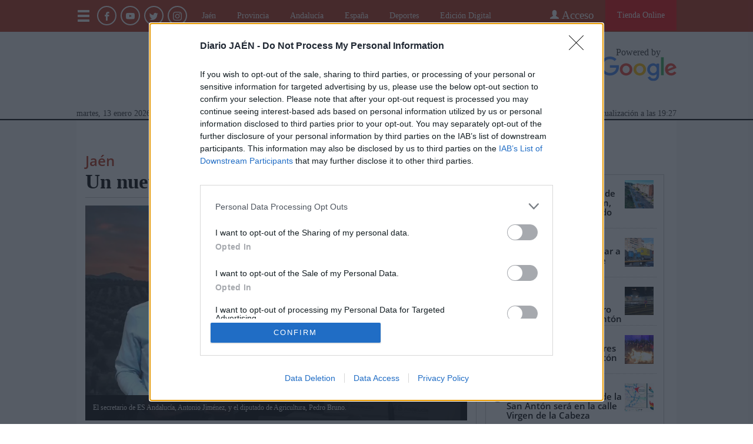

--- FILE ---
content_type: text/html
request_url: https://www.diariojaen.es/jaen/un-nuevo-ejemplar-por-y-para-agricultores-IJ5568846
body_size: 19781
content:
    <!doctype html>  <html class="ltr" dir="ltr" lang="es-ES"> <head> <meta content="text/html; charset=UTF-8" http-equiv="content-type"> <title>Un nuevo ejemplar por y para agricultores</title> <link rel="shortcut icon" href="https://www.diariojaen.es/base-portlet/webrsrc/ctxvar/a1446959-b6fa-456b-95fd-ce3568d0797d.png"> <link rel="apple-touch-icon" sizes="120x120" href="/base-portlet/webrsrc/ctxvar/1b11e983-f3c3-442c-a873-d93d990d3614.png"> <link rel="apple-touch-icon" sizes="152x152" href="/base-portlet/webrsrc/ctxvar/0c61a9a0-a540-4782-a742-ef91d87f601b.png"> <link rel="apple-touch-icon" sizes="152x152" href="/base-portlet/webrsrc/ctxvar/6a7f84f0-0840-4172-8d02-05919e0ca331.png"> <link rel="apple-touch-icon" sizes="144x144" href="/base-portlet/webrsrc/ctxvar/6cd3563b-b228-4eb2-83b1-eec3360c15f0.png"> <link rel="apple-touch-icon" sizes="120x120" href="/base-portlet/webrsrc/ctxvar/93343660-baf3-4e10-b189-eb5955c6573f.png"> <link rel="apple-touch-icon" sizes="144x144" href="/base-portlet/webrsrc/ctxvar/e56c3a07-e87d-4281-979b-5d82533fefb9.png"> <link rel="apple-touch-icon" sizes="precomposed" href="/base-portlet/webrsrc/ctxvar/85577d5b-c460-4cd5-b727-68edf8ab9ff0.png"> <link rel="apple-touch-icon" sizes="76x76" href="/base-portlet/webrsrc/ctxvar/cdb7b1e2-aa1b-43ce-acab-303eebc663fe.png"> <link rel="apple-touch-icon" sizes="72x72" href="/base-portlet/webrsrc/ctxvar/98e24c6b-0aca-4c67-93d7-1e364bb137f3.png"> <link rel="apple-touch-icon" sizes="76x76" href="/base-portlet/webrsrc/ctxvar/9970a3c6-2e35-4a0b-8eb0-987b2d4574a5.png"> <link rel="apple-touch-icon" sizes="png" href="/base-portlet/webrsrc/ctxvar/02a77704-c688-4b73-8f7b-7fa0f01a9e3e.png"> <link rel="apple-touch-icon" sizes="72x72" href="/base-portlet/webrsrc/ctxvar/a3cb90b8-fadc-4791-9662-0eef959623de.png"> <style amp-custom> .mln_uppercase_mln
		{
			text-transform:uppercase
		}
		
		.mln_small-caps_mln
		{
			font-variant:small-caps
		}
		</style> <meta name="mas-notification-title" content="Un nuevo ejemplar por y para agricultores"> <meta name="mas-notification-body" content="ES Andalucía presenta en Expol"> <link rel="mas-notification-icon" href="https://www.diariojaen.es/documents/10717/285605304/6e48423a376347babf5c5c9f30f22031.png"> <link rel="mas-notification-image" href="https://www.diariojaen.es/documents/10157/0/616x346/0c0/600d346/none/10717/MBKU/image_content_13917556_20190519113550.jpg"> <meta name="description" content="ES Andalucía presenta en Expoliva su nueva revista “Cooperando para el Futuro”. Un acto en el que participaron el Diputado Provincial de Agricultura, Ganadería ..."> <meta property="og:type" content="Article"> <meta property="og:title" content="Un nuevo ejemplar por y para agricultores"> <meta property="og:description" content="ES Andalucía presenta en Expoliva su nueva revista “Cooperando para el Futuro”. Un acto en el que participaron el Diputado Provincial de Agricultura, Ganadería ..."> <meta property="og:image" content="https://www.diariojaen.es/news-portlet/getogimage/348446c2-a93a-4754-a6a1-f2835a0e57c5.png"> <meta property="og:url" content="https://www.diariojaen.es/jaen/un-nuevo-ejemplar-por-y-para-agricultores-IJ5568846"> <meta property="og:site_name" content="www.diariojaen.es"> <meta name="ROBOTS" content="INDEX, FOLLOW"> <link rel="canonical" href="https://www.diariojaen.es/jaen/un-nuevo-ejemplar-por-y-para-agricultores-IJ5568846"> <link rel="alternate" href="https://www.diariojaen.es/movil/jaen/un-nuevo-ejemplar-por-y-para-agricultores-IJ5568846" media="only screen and (max-width: 640px)"> <link rel="preload" href="https://www.diariojaen.es/base-portlet/webrsrc/theme/71dd0600c8d794558fdc0c15a1410098.js" as="script"> <meta name="viewport" content="width=device-width"> <meta name="twitter:card" content="summary_large_image"> <link href="https://www.diariojaen.es/base-portlet/webrsrc/theme/d10d21cb3c6fe72b06c4b704dc7b0f84.css" rel="stylesheet" type="text/css"> <script type="text/javascript" src="/base-portlet/webrsrc/b9740ad96ea5b5f2db95cd4b031d9c78.js"></script> <script type="text/javascript">/*<![CDATA[*/var ITER=ITER||{};ITER.CONTEXT=ITER.CONTEXT||{};ITER.CONTEXT.sections=[{sectid:"sect-43366e2e7b861f59521db0ce4a4fec6a"},{sectid:"sect-420ee8f85864eba3155bfee95d47bbe0"},{sectid:"sect-ccb1bcee36d2fc6e2a281ce46839ea59"},{sectid:"sect-5b2c0591cd6d9dc5f0a01ad3da75a853"}];ITER.CONTEXT.isArticlePage=function(){return true};ITER.CONTEXT.articleId="5568846";ITER.CONTEXT.contextIs=function(a){return a==="ArticlePage"};ITER.HOOK=ITER.HOOK||{};ITER.HOOK.onDisqusNewComment=function(a){};ITER.RESOURCE=ITER.RESOURCE||{};ITER.RESOURCE.Deferred=function(){var b;var a;var c=new Promise(function(e,d){b=e;a=d});c.resolve=b;c.reject=a;return c};ITER.RESOURCE.onLoad=ITER.RESOURCE.onLoad||[];ITER.RESOURCE.onInit=ITER.RESOURCE.onInit||[];ITER.RESOURCE.onLoad["util-http"]=new ITER.RESOURCE.Deferred();ITER.RESOURCE.onLoad["util-url"]=new ITER.RESOURCE.Deferred();ITER.RESOURCE.onLoad["util-cookie"]=new ITER.RESOURCE.Deferred();ITER.RESOURCE.onLoad["util-event"]=new ITER.RESOURCE.Deferred();ITER.RESOURCE.onLoad["util-message"]=new ITER.RESOURCE.Deferred();ITER.RESOURCE.onLoad.statistics=new ITER.RESOURCE.Deferred();ITER.RESOURCE.onLoad.reading=new ITER.RESOURCE.Deferred();ITER.RESOURCE.onLoad.konami=new ITER.RESOURCE.Deferred();ITER.RESOURCE.onLoad.adblock=new ITER.RESOURCE.Deferred();ITER.RESOURCE.onLoad.captcha=new ITER.RESOURCE.Deferred();ITER.RESOURCE.onLoad["iter-ui-tabs"]=new ITER.RESOURCE.Deferred();ITER.RESOURCE.onLoad["autocomplete-js"]=new ITER.RESOURCE.Deferred();ITER.RESOURCE.onLoad.form=new ITER.RESOURCE.Deferred();ITER.RESOURCE.onLoad["teaser-date"]=new ITER.RESOURCE.Deferred();ITER.RESOURCE.onLoad["search-date"]=new ITER.RESOURCE.Deferred();ITER.RESOURCE.onLoad.unregister=new ITER.RESOURCE.Deferred();ITER.RESOURCE.onLoad.recommendations=new ITER.RESOURCE.Deferred();ITER.RESOURCE.onLoad.surveys=new ITER.RESOURCE.Deferred();ITER.RESOURCE.onLoad["embed-article"]=new ITER.RESOURCE.Deferred();ITER.RESOURCE.CUSTOM=ITER.RESOURCE.CUSTOM||{};ITER.USER=ITER.USER||{};ITER.USER.id="";/*]]>*/</script> <script type="text/javascript" src="/html/js/iter-libraries/iter-util-url.js?v=4.0.252.4" defer onload="ITER.RESOURCE.onLoad['util-url'].resolve(true)"></script> <script type="text/javascript" src="/html/js/iter-libraries/iter-util-cookie.js?v=4.0.252.4" defer onload="ITER.RESOURCE.onLoad['util-cookie'].resolve(true)"></script> <script type="text/javascript" src="/html/js/iter-libraries/iter-konami.js?v=4.0.252.4" defer onload="ITER.RESOURCE.onLoad['konami'].resolve(true)"></script> <script type="text/javascript" src="/html/js/iter-libraries/iter-util-http.js?v=4.0.252.4" defer onload="ITER.RESOURCE.onLoad['util-http'].resolve(true)"></script> <script type="text/javascript" src="/html/js/iter-libraries/iter-statistics.js?v=4.0.252.4" defer onload="ITER.RESOURCE.onLoad['statistics'].resolve(true)"></script> <script type="text/javascript" src="/html/js/iter-libraries/iter-util-event.js?v=4.0.252.4" defer onload="ITER.RESOURCE.onLoad['util-event'].resolve(true)"></script> <script type="text/javascript" src="/html/js/iter-libraries/iter-reading.js?v=4.0.252.4" defer onload="ITER.RESOURCE.onLoad['reading'].resolve(true)"></script> <script type="text/javascript" src="/html/js/iter-libraries/iter-adblock.js?v=4.0.252.4" defer onload="ITER.RESOURCE.onLoad['adblock'].resolve(true)"></script> <script type="text/javascript" src="/html/js/iter-libraries/iter-util-message.js?v=4.0.252.4" defer onload="ITER.RESOURCE.onLoad['util-message'].resolve(true)"></script> <script>/*<![CDATA[*/jQryIter.u="";/*]]>*/</script> <script type="text/javascript">/*<![CDATA[*/(function(a){a.contextSections=function(){return[{sectid:"sect-43366e2e7b861f59521db0ce4a4fec6a"},{sectid:"sect-420ee8f85864eba3155bfee95d47bbe0"},{sectid:"sect-ccb1bcee36d2fc6e2a281ce46839ea59"},{sectid:"sect-5b2c0591cd6d9dc5f0a01ad3da75a853"}]};a.contextIsArticlePage=function(){return true};a.articleId=function(){return"5568846"};a.contextIs=function(b){if(b=="HomePage"){return false}else{if(b=="ArticlePage"){return true}else{if(b=="SearchPage"){return false}else{if(b=="SectionPage"){return false}else{if(b=="MetadataPage"){return false}}}}}}})(jQryIter);/*]]>*/</script> <script type="text/javascript" src="https://www.diariojaen.es/base-portlet/webrsrc/theme/71dd0600c8d794558fdc0c15a1410098.js"></script> <script type="text/javascript" src="https://www.diariojaen.es/base-portlet/webrsrc/theme/032a17590d43c9fc3c70e918dd90eb7e.js"></script> <script type="text/javascript">/*<![CDATA[*/var disqus_shortname="diariojaen";/*]]>*/</script>  <script>/*<![CDATA[*/(function(b,m,h,a,g){b[a]=b[a]||[];b[a].push({"gtm.start":new Date().getTime(),event:"gtm.js"});var k=m.getElementsByTagName(h)[0],e=m.createElement(h),c=a!="dataLayer"?"&l="+a:"";e.async=true;e.src="https://www.googletagmanager.com/gtm.js?id="+g+c;k.parentNode.insertBefore(e,k)})(window,document,"script","dataLayer","GTM-NKKVGGS");/*]]>*/</script> <script async src="https://www.googletagservices.com/tag/js/gpt.js"></script> <script>/*<![CDATA[*/var isMobileEnvironment=/Android|webOS|iPhone|iPod|BlackBerry|IEMobile|OperaMini/i.test(navigator.userAgent);var userAgentTablet=navigator.userAgent.toLowerCase();if(isMobileEnvironment&&(userAgentTablet.search("android")>-1)&&!(userAgentTablet.search("mobile")>-1)){isMobileEnvironment=false}userAgent=window.navigator.userAgent.toLowerCase();safari=/safari/.test(userAgent);ios=/iphone|ipod|ipad/.test(userAgent);ipad=/ipad/.test(userAgent);if(userAgent.search("Mozilla/5.0 (Linux; U; Android 4.0.4; es-es; GT-P7510 Build/IMM76D) AppleWebKit/534.30 (KHTML, like Gecko) Version/4.0 Safari/534.30")>-1){isMobileEnvironment=false}var googletag=googletag||{};googletag.cmd=googletag.cmd||[];googletag.cmd.push(function(){var b=["HP_V1_BTF","HP_V2_BTF","HP_V3_BTF","HP_V4_BTF","HP_V5_BTF","HP_V6_BTF","HP_V7_BTF","HP_V8_BTF","HP_V9_BTF"];var c=["HP_V6_BTF","HP_V4_BTF","HP_V9_BTF","HP_V3_BTF","HP_V2_BTF","HP_V5_BTF","HP_V7_BTF","HP_V8_BTF","SL_V1_ATF","WSS_Right_ATF","WSS_Left_ATF"];console.log("ARRAY_SLOTS: "+c);console.log("SectionName_Jaén");if("Jaén"=="Portada"||"Jaén"=="Móvil"){if(isMobileEnvironment){c=["Tag_Publi_Dinamica","SL_V1_ATF","SL_V1_BTF","SL_V2_BTF"]}else{c=["WSS_Left_ATF","WSS_Right_ATF","Tag_Publi_Dinamica","SL_V1_ATF","SL_V1_BTF","SL_V2_BTF"]}console.log("ARRAY_SLOTS Portada: "+c);for(i in c){var a=c[i];if(a=="Tag_Publi_Dinamica"){for(d in b){var a=b[d];defineSlot(a)}}else{defineSlot(a)}}}else{var c=["HP_V6_BTF","HP_V4_BTF","HP_V9_BTF","HP_V3_BTF","HP_V2_BTF","HP_V5_BTF","HP_V7_BTF","HP_V8_BTF","SL_V1_ATF","WSS_Right_ATF","WSS_Left_ATF"];for(i in c){var a=c[i];if(isMobileEnvironment==false){defineSlot(a)}else{if(a!="WSS_Left_ATF"&&a!="WSS_Right_ATF"){defineSlot(a)}}}}googletag.pubads().enableSingleRequest();googletag.pubads().addEventListener("slotRenderEnded",function(e){set_msg(e)});googletag.enableServices()});function defineSlot(l){console.log("DEFINE SLOT: "+l);switch(l){case"SL_V1_ATF":var k=googletag.defineSlot("/132394897/DFP_Diario_Jaen/DJ_MLB//SMLB//LB//SL_V1_ATF",[[980,90],[728,90],[320,100],[320,50],[970,90]],"div-gpt-ad-SL_V1_ATF-0").addService(googletag.pubads());break;case"SL_V1_BTF":var p=googletag.defineSlot("/132394897/DFP_Diario_Jaen/DJ_MLB//SMLB//LB//SL_V1_BTF",[[320,100],[980,90],[320,50],[970,90],[728,90]],"div-gpt-ad-SL_V1_BTF-0").addService(googletag.pubads());break;case"SL_V2_BTF":var n=googletag.defineSlot("/132394897/DFP_Diario_Jaen/DJ_MLB//SMLB//LB//SL_V2_BTF",[[320,50],[728,90],[980,90],[970,90],[320,100]],"div-gpt-ad-SL_V2_BTF-0").addService(googletag.pubads());break;case"HP_V1_BTF":var e=googletag.defineSlot("/132394897/DFP_Diario_Jaen/DJ_MLB//SMLB//MP//HP_V1_BTF",[[300,250],[320,100],[300,600],[320,50]],"div-gpt-ad-HP_V1_BTF-0").addService(googletag.pubads());break;case"HP_V2_BTF":var c=googletag.defineSlot("/132394897/DFP_Diario_Jaen/DJ_MLB//SMLB//MP//HP_V2_BTF",[[320,50],[300,250],[300,600],[320,100]],"div-gpt-ad-HP_V2_BTF-0").addService(googletag.pubads());break;case"HP_V3_BTF":var b=googletag.defineSlot("/132394897/DFP_Diario_Jaen/DJ_MLB//SMLB//MP//HP_V3_BTF",[[300,250],[300,600],[320,50],[320,100]],"div-gpt-ad-HP_V3_BTF-0").addService(googletag.pubads());break;case"HP_V4_BTF":var a=googletag.defineSlot("/132394897/DFP_Diario_Jaen/DJ_MLB//SMLB//MP//HP_V4_BTF",[[300,250],[320,100],[300,600],[320,50]],"div-gpt-ad-HP_V4_BTF-0").addService(googletag.pubads());break;case"HP_V5_BTF":var q=googletag.defineSlot("/132394897/DFP_Diario_Jaen/DJ_MLB//SMLB//MP//HP_V5_BTF",[[320,100],[300,250],[320,50],[300,600]],"div-gpt-ad-HP_V5_BTF-0").addService(googletag.pubads());break;case"HP_V6_BTF":var o=googletag.defineSlot("/132394897/DFP_Diario_Jaen/DJ_MLB//SMLB//MP//HP_V6_BTF",[[320,100],[300,250],[300,600],[320,50]],"div-gpt-ad-HP_V6_BTF-0").addService(googletag.pubads());break;case"HP_V7_BTF":var m=googletag.defineSlot("/132394897/DFP_Diario_Jaen/DJ_MLB//SMLB//MP//HP_V7_BTF",[[300,600],[300,250],[320,50],[320,100]],"div-gpt-ad-HP_V7_BTF-0").addService(googletag.pubads());break;case"HP_V8_BTF":var j=googletag.defineSlot("/132394897/DFP_Diario_Jaen/DJ_MLB//SMLB//MP//HP_V8_BTF",[[300,600],[320,50],[320,100],[300,250]],"div-gpt-ad-HP_V8_BTF-0").addService(googletag.pubads());break;case"HP_V9_BTF":var h=googletag.defineSlot("/132394897/DFP_Diario_Jaen/DJ_MLB//SMLB//MP//HP_V9_BTF",[[300,250],[320,100],[300,600],[320,50]],"div-gpt-ad-HP_V9_BTF-0").addService(googletag.pubads());break;case"WSS_Left_ATF":if(isMobileEnvironment==false){var g=googletag.defineSlot("/132394897/DFP_Diario_Jaen/DJ_SS//WSS_Left_ATF",[[120,600],[160,600]],"div-gpt-ad-WSS_Left_ATF-0").addService(googletag.pubads())}break;case"WSS_Right_ATF":if(isMobileEnvironment==false){var f=googletag.defineSlot("/132394897/DFP_Diario_Jaen/DJ_SS//WSS_Right_ATF",[[120,600],[160,600]],"div-gpt-ad-WSS_Right_ATF-0").addService(googletag.pubads())}breaK}}function set_msg(a){if(a.size){console.log("advertiserId: "+a.advertiserId+" - isEmpty:"+a.isEmpty+" - ancho: "+a.size[0]+", alto: "+a.size[1])}}jQuery(document).ready(function(){var e=["HP_V1_BTF","HP_V2_BTF","HP_V3_BTF","HP_V4_BTF","HP_V5_BTF","HP_V6_BTF","HP_V7_BTF","HP_V8_BTF","HP_V9_BTF"];var c=jQuery(".Tag_Publi_Dinamica");var f=0;for(i in c){var b=c[i];if(f<e.length&&f<c.length){var a="div-gpt-ad-"+e[f]+"-0";$(c[f]).prepend($("<div id='"+a+"' class='ad_container'></div>"));$(c[f]).addClass("fixed_publi");console.log("Put Slot in HTML : "+a);googletag.cmd.push(function(){googletag.display(a)});f++}}});/*]]>*/</script> <script async src="https://www.googletagmanager.com/gtag/js?id=G-H8TEMETLVL"></script> <script type="text/javascript">/*<![CDATA[*/window.dataLayer=window.dataLayer||[];function gtag(){dataLayer.push(arguments)}gtag("js",new Date());var canonical=(document.querySelector("link[rel=canonical]")||{}).href;if(typeof canonical==="undefined"){gtag("config","G-H8TEMETLVL")}else{gtag("config","G-H8TEMETLVL",{page_location:canonical})};/*]]>*/</script> </head> <body class=" controls-visible signed-out public-page" itemscope itemtype="http://schema.org/NewsArticle"> <script type="text/javascript">/*<![CDATA[*/jQryIter(document).on("click",".ui-accordion-header",function(){jQryIter(window).resize()});Promise.all([ITER.RESOURCE.onLoad.adblock,ITER.RESOURCE.onLoad.masTracker]).then(function(){if(typeof ITER.HOOK.configureAdblock==="function"){ITER.HOOK.configureAdblock()}ITER.ADBLOCK.init(10717,"passive","Ad-Container Ad-label Ad-leaderboard AdBorder AdBox AdContainer-Sidebar AdSense AdsRec Ads_4 BannerAd GalleryViewerAdSuppress GeminiAdItem MediumRectangleAdPanel NGOLocalFooterAd PremiumObitAdBar RelatedAds RightAdWrapper SidekickItem-Ads SponsoredLinks SponsoredResults SummaryPage-HeaderAd TopAd TopAdContainer WP_Widget_Ad_manager WikiaTopAds _SummaryPageHeaderAdView _SummaryPageSidebarStickyAdView _ap_adrecover_ad _has-ads a-ad ad--desktop ad--header ad--inner ad--leaderboard ad--mpu ad--sidebar ad--sponsor-content ad--top ad-1 ad-160 ad-160-600 ad-160-above ad-160x600 ad-2 ad-3 ad-300 ad-300-250 ad-300x250 ad-300x600 ad-4 ad-5 ad-728-90 ad-728x90 ad-Leaderboard ad-alsorectangle ad-atf ad-atf-medRect ad-background ad-banner ad-banner-container ad-banner-image ad-banner-top ad-bar ad-below ad-billboard ad-block ad-bottom ad-box-wrapper ad-break ad-card ad-cell ad-center ad-centered ad-codes ad-column ad-container--featured_videos ad-container--leaderboard ad-container-300x250 ad-container-left ad-container-top ad-content ad-custom-size ad-desktop ad-disclaimer ad-div ad-entity-container ad-ex ad-fadeup ad-fixed ad-footer ad-frame ad-google ad-gpt ad-hdr ad-head ad-header ad-header-container ad-holder ad-horizontal ad-icon ad-in-post ad-inline ad-inner ad-inserter ad-inserter-widget ad-item ad-label ad-leader ad-leaderboard ad-leaderboard-top ad-left ad-line ad-link ad-location ad-marker ad-med-rect ad-medium-two ad-microsites ad-midleader ad-mobile ad-mobile-banner ad-mpu ad-mrec ad-one ad-panel ad-placeholder ad-placement ad-position ad-right ad-row ad-s-rendered ad-section ad-side ad-sidebar ad-size-leaderboard ad-size-medium-rectangle-flex ad-sky ad-skyscraper ad-slot ad-slot--top-banner-ad ad-slot-container ad-slot-sidebar-b ad-source ad-space ad-spacer ad-spot ad-square ad-stack ad-sticky ad-sticky-container ad-tag ad-text ad-title ad-tl1 ad-top ad-top-banner ad-tower ad-transition ad-unit ad-unit-container ad-unit-label ad-unit-wrapper ad-vertical ad-wide ad-widget ad-wireframe-wrapper ad-with-header-wrapper ad-wrap ad-wrapper ad-zone ad01 ad300 ad300x250 ad300x600 ad728 ad728x90 adBanner adBlock adBox adColumn adContent adDiv adFrame adFull adHeader adLabel adLoaded adOuterContainer adRight adSense adSlot adSpace adTop adUnit adWrap adWrapper ad_300 ad_300_250 ad_300_600 ad_468x60 ad_728_90 ad__container ad__content ad__wrapper-element ad_adInfo ad_area ad_banner ad_block ad_bottom ad_box ad_boxright1 ad_container ad_crown ad_default ad_desktop ad_footer ad_fullwidth ad_global_header ad_halfpage ad_label ad_label_method ad_leaderboard_atf ad_native ad_native_xrail ad_note ad_placeholder ad_placement ad_right ad_slug_table ad_space ad_spot ad_text ad_top ad_unit ad_wrap ad_wrapper ad_xrail ad_xrail_top ad_zone adbar adbottom adbox-rectangle adbox-wrapper adboxtop adchoices adchoices-link adcode add300 addisclaimer adframe adinjwidget adlateral adlink adloaded admarker admz adops adplace adrect adright adrotate_widgets adrow ads--sidebar ads--top ads-block ads-bottom ads-box ads-footer ads-in-content ads-label ads-large ads-left ads-main ads-post ads-right ads-section ads-sidebar ads-text ads-to-hide ads-top ads-widget ads-wrapper ads1 ads160-600 ads160_600-widget adsBox ads_300 ads__sidebar ads_ad_box ads_ad_box2 ads_by ads_code ads_container ads_div ads_google ads_header ads_label ads_top adsanity-group adsbillboard adsblock adsbox adsbygoogle adsense-block adsense_single adsense_wrapper adsitem adslisting adslisting2 adslistingz adsload adslot adslot_1 adslot_2 adslot_3 adspace-widget adspacer adspot adspot1 adsrecnode adssidebar2 adstop adswidget adtag adtester-container adtop adunit adunit-middle adunitContainer adv-border adv-container adv-label adv-slide-block-wrapper adv_left advads-widget advads_widget advert-block advert-box advert-container advert-content advert-leaderboard advert-mpu advert-text advert1 advert2 advertBox advertCont advertContainer advert_top advertisement-box advertisement-container advertisement-text advertisement-top advertisementBanner advertisement_box advertising-block advertising-content adverts adwords adwrap-widget afs_ads after-post-ad afw_ad article-ad-bottom article-adv-right-sideBar article-view__footer-ad article_ad aside-ad atf-ad-medRect b_ads banner-300x250 banner-728x90 banner-ad banner160x600 banner_160x600 banner_728x90 banner_ad bannerad bannervcms bbccom_advert bean-advertisment below-next-nativeads betteradscontainer big-ad big-ads bigbox-ad billboard-ad billboard-ads block-ads block-dfp block1--ads blogAd body-top-ads bomAd bottom-ad bottom-ad-container bottom-ads bottom-main-adsense bottomAd bottomBannerAd bottom_ad bottom_ads bottomad bottomads box-ad box-advert box-recommend-ad breaker-ad browse-banner_ad bsa_it_ad bsac bsac-container bullet-sponsored-links-gray bunyad-ad bxad c-ad can_ad_slug carbon_ads card--article-ad center-ad chitikaAdBlock cm-ad cmAd cns-ads-stage column-ad contained-ad-container contained-ad-shaft contained-ad-wrapper container_ad content-ad content-ads content-list__ad-label contentAd contentAds content_ad content_ads contentad cta-ad cube-ad custom-ads dcmads desktop-ad desktop-ads desktop_ad detail-ad dfp-ad dfp-slot dfp-tag-wrapper dfp-wrapper dfp_ad dfp_slot dianomi-ad dikr-responsive-ads-slot display-ad div_adv300 dmRosMBAdBox earAdv easyAdsBox entry-ad etad ezAdsense ezo_ad ezoic-ad featured-ads featured_ad feed-ad feed-s-update--is-sponsored feed-shared-post-meta--is-sponsored feed-shared-update--is-sponsored first-ad following-ad following-ad-container footad footer-ad footer-advert footer-leaderboard-ad footerad fortune-ad-tag__leaderboard fp-ads full-ad full-width-ad full-width-ad-container g1-advertisement g_ad general_banner_ad generic-ad-module google-ad google-ad-container google-ad-iframe google-ads google-adsense googleAd googleAds google_ad google_ads google_ads_v3 gpt-ad header-ad header-ad-wrapper header-top-ad headerAd header__ad header_ad heatmapthemead_ad_widget herald-ad hero-ad home-ad home-ads home-top-right-ads home_advertisement horizontalAdText horizontal_ad hp_adv300x250 hp_advP1 ht_ad_widget iAdserver iconads iframe-ad img_ad imuBox in-content-ad inline-ad inlinead innerAds internal_ad interstitial-ad ipsAd is-sponsored item-container-ad iw-leaderboard-ad js-ad js-ad-hover js-ad-slot js-ad-static js-dfp-ad js-native-ad js-stream-ad js-stream-featured-ad js_contained-ad-container layout-ad lazyadslot lbc-ad leader-ad leaderboard-ad leaderboard-ad-container leaderboard-ad-module leaderboard_ad left-ad leftAd ligatus logo-ad lower-ad lx_ad_title m-ad m-header-ad m-header-ad--slot m-in-content-ad m-in-content-ad--slot m-in-content-ad-row main-ad mediumRectangleAd member-ads middle-ad middleBannerAd mmads mobads mobile-ad module-ads moduleAdSpot mom-ad mp-ad mpu-ad mpu_container mvp-ad-label mvp-feat1-list-ad mvp-widget-ad mvp_ad_widget myAds native-ad native-ad-item native-leaderboard-ad nativeAd native_ad nav-ad newsad ob_ads_header ob_container onf-ad openx overlay-ad page-ad pagefair-acceptable panel-ad panel-ad-mr partner-overlay-top-ad pencil-ad-section player-leaderboard-ad-wrapper pm-ad-zone post-ad post-ads post__inarticle-ad-template poster-ad-asset-module profile-ad-container proper-ad-unit pubDesk quads-ad1_widget quads-ad2 quads-ad4 quads-location rail-ad region-top-ad reklam2 reklama reklama1 responsive-ads right-ad right-ads right-rail-ad rightAd rightAd1 rightColumnAd right_ad right_side_ads rightads rmx-ad s_ad_160x600 s_ad_300x250 sam_ad search-ad section-ads sgAd side-ad side-ads side-ads-container side-ads_sticky-group side-advert sideAd sideAdv-wrapper sidead sidebar-ad sidebar-ad-slot sidebar-ad-wrapper sidebar-ads sidebar-advertisement sidebarAd sidebar_ad_1 sidebar_ad_2 sidebar_ad_3 sidebar_ad_container sidebar_ads sidebar_right_ad single-ad single_ad sister-ads skyscraper_ad slide-ad sponsor-block sponsor-logo sponsor-text sponsored-content sponsored-headlines sponsored-inmail sponsored-inmail-legacy sponsored-link sponsored-links sponsored_ad sponsored_content sponsors-box sponsorshipbox squareAd square_ad squaread sr-in-feed-ads standalone-ad-container static-ad sticky-ad sticky-ad-container sticky-ad-wrapper sticky-sidebar-ad stickyad story-ad-container str-300x250-ad strawberry-ads stream-ad td-a-ad td-a-rec-id-custom_ad_1 td-a-rec-id-custom_ad_2 td-a-rec-id-custom_ad_3 td-a-rec-id-custom_ad_4 td-a-rec-id-custom_ad_5 td-adspot-title td-header-ad-wrap textad themonic-ad2 tile-ad tmsads toolbar-ad top-300-ad top-ad top-ad-container top-adv top-advert top-advertisement top-banner-ad-container top-leaderboard-ad top_ad topads trc-content-sponsored trc-content-sponsoredUB type-ad variableHeightAd vce-ad-below-header vce-ad-container vce_adsense_expand vce_adsense_widget vce_adsense_wrapper verticalAdText vertical_ad view-advertisements view-id-advertisements vuukle-ads w_ad wdt_ads widead widget-ad widget-ads widget-gpt2-ami-ads widget_ad_widget widget_adrotate_widgets widget_ads widget_advert widget_arvins_ad_randomizer widget_better-ads widget_cpxadvert_widgets widget_evolve_ad_gpt_widget widget_newscorpau_ads wikia-ad wpInsertAdWidget wpInsertInPostAd wpmrec wppaszone wpproaddlink yom-ad zmgad-full-width zmgad-right-rail ","/html/js/iter/blockadblock.js","4.0.252.4",MAS.TRACKER)});/*]]>*/</script> <div class="iter-page-frame"> <header class="iter-header-wrapper" id="iter-header-wrapper">  <div class="portlet-boundary portlet-static-end portlet-nested-portlets"> <div id="theme-2-header" class="ly-theme-2-header"> <div class="container-header"> <div class="floating-header"> <div class="container-fluid dark-container"> <div class="container"> <div class="row dark"> <div class="dark-one-col portlet-column nopadding" id="dark-one-col"> <div id="" class="portlet-boundary portlet-static-end htmlcontainer-portlet advanced-subscribe"> <div> <a href="https://www.diariojaen.es/tienda-online"> <div class="subscribe-link"> Tienda Online 
               </div> </a> </div> </div> <div id="" class="portlet-boundary portlet-static-end login-portlet dj-login advanced-login">  <div id="login" class="accesLabel"> Acceso 
             </div> <div class="login_form_wrapper"> <div class="login_overlay" style="display:none"> <div class="closeWrapper"> Cerrar 
               </div>  <input class="errTitle" type="hidden" value="Informacion"> <form class="box login" name="fm"> <div class="title"> <a href="https://www.diariojaen.es/usuarios/registrate" class="registerLnk"> Regístrate </a> </div> <fieldset class="boxBody"> <div class="fieldsWrapper"> <div class="userWrapper"> <label class="userLabel"></label> <input class="userInput" type="text" onkeydown="javascript:LoginForm.onKeyDown(event)" onkeypress="javascript:LoginForm.onKeyPress(event)" required> <span class="requiredElement"> </span> </div> <div class="passwordWrapper"> <label class="passwordLabel"> <a href="https://www.diariojaen.es/usuarios/recuperar-contrasena" class="rLink">¿HAS OLVIDADO TU CONTRASEÑA?</a></label> <input class="inputPassword" type="password" onkeypress="javascript:LoginForm.onKeyPress(event)" required> <span class="requiredElement"> </span> </div> </div> <div class="block_socials_login"> <div class="socials_login"> <div class="socials_disqus_login"> <a href="/user-portlet/login-with/disqus" rel="nofollow"> <div class="socials_disqus_icon_login"> <img src="/documents/10717/1378515/abb06c2f-73fe-4694-84a4-b9e1a9f14291.png"> </div> <div class="socials_disqus_text_login"> Disqus 
                     </div></a> </div> <div class="socials_facebook_login"> <a href="/user-portlet/login-with/facebook" rel="nofollow"> <div class="socials_facebook_icon_login"> <img src="/documents/10717/1316143/1f4036b7-18f9-4e27-8ad1-37420e89b8fc.png"> </div> <div class="socials_facebook_text_login"> Facebook 
                     </div></a> </div> <div class="socials_twitter_login"> <a href="/user-portlet/login-with/twitter" rel="nofollow"> <div class="socials_twitter_icon_login"> <img src="/documents/10717/1311929/c8ed864f-f417-4a8c-8a1b-9f5283f2b181.png"> </div> <div class="socials_twitter_text_login"> Twitter 
                     </div></a> </div> </div> </div> </fieldset> <footer> <label class="keepMeLoggedLabel"><input class="chkKeep" type="checkbox" onkeypress="javascript:LoginForm.onKeyPress(event)">Recordarme en este equipo</label> <input type="button" class="btnLogin" value="Entrar" onkeydown="javascript:LoginForm.onKeyDown(event)" onclick="javascript:LoginForm.sendForm(event, '' )"> </footer> </form> <script type="text/javascript">/*<![CDATA[*/jQryIter(".box.login a").click(function(b){if(jQryIter(this).attr("disabled")=="disabled"){b.preventDefault()}});/*]]>*/</script> </div> </div>  <script type="text/javascript">/*<![CDATA[*/jQryIter(document).ready(function(){if(jQryIter(".login_form_wrapper").size()>0){var b="";jQryIter("#login").click(function(a){b=jQryIter(".login_form_wrapper").html();jQryIter(".login_form_wrapper").html("");jQryIter("body").append(b);jQryIter(".login_overlay .box.login .title").before(jQryIter(".login_overlay .closeWrapper").detach());jQryIter(".login_overlay").fadeIn("fast");jQryIter(".login_overlay .userInput").focus();if(jQryIter("#registerform").size()>0){jQryIter("#registerform input").attr("disabled",true);jQryIter("#registerform .infoWrapper").attr("disabled",true)}jQryIter(".box.login .closeWrapper").click(function(){jQryIter(".login_overlay").fadeOut("fast");jQryIter(".login_overlay").remove();jQryIter(".login_form_wrapper").append(b);if(jQryIter("#registerform").size()>0){jQryIter("#registerform input").attr("disabled",false);jQryIter("#registerform .infoWrapper").attr("disabled",false)}});jQryIter(".login_overlay .box.login").click(function(d){d.stopPropagation()});jQryIter(document).keypress(function(e){var f=(e.keyCode?e.keyCode:e.which);if(f==27&&jQryIter(".login_form_wrapper").html()===""){jQryIter(".box.login .closeWrapper").click()}})})}else{jQryIter("#login").click(function(){if(jQryIter("#loginpage").val()!==""){window.location.href=jQryIter("#loginpage").val()}})}jQryIter("#username").click(function(){if(jQryIter("#editprofilepage").val()!==""){window.location.href=jQryIter("#editprofilepage").val()}})});/*]]>*/</script> </div>  <div id="" class="portlet-boundary portlet-static-end htmlcontainer-portlet"> <div> </div> </div> <div id="" class="portlet-boundary portlet-static-end htmlcontainer-portlet"> <div> <ul class="social-options mobile-navigation-button"> <li class="mobile-menu"> </li> <li> <a href="https://www.facebook.com/diariojaen.es" target="_blank" title="Facebook"> <i class="icon-facebook"></i> <b>Facebook</b> </a> </li> <li> <a href="https://www.youtube.com/channel/UCu270XARhSf6JyPWPbwopBg" target="_blank" title="YouTube"> <i class="icon-youtube"></i> <b>YouTube</b> </a> </li> <li> <a href="https://twitter.com/DiarioJAENes" target="_blank" title="Twitter"> <i class="icon-twitter"></i> <b>Twitter</b> </a> </li> <li> <a href="https://www.instagram.com/diariojaen/" target="_blank" title="Instagram"> <i class="icon-instagram"></i> <b>Instagram</b> </a> </li> </ul> <a class="header-logo cab_sup" href="/"> </a> </div> </div> <div id="4220517557" class="portlet-boundary portlet-static-end menu-portlet main-navigation menu_cab_sup"> <div id="menu_4220517557" class="menu_secc_unfolded "> <div class="nav-dropdown nav noSubNav"> <ul class="parent-nav lst cf"> <li class="lst-item tabnav  sect-4237 sect-420ee8f85864eba3155bfee95d47bbe0"> <a href="/jaen" class="tab-item lnk" title="Jaén"> <span class="iconBefore"></span> <span class="sectionName">Jaén</span> <span class="iconAfter"></span> </a> </li> <li class="lst-item tabnav  sect-4238 sect-72461d95e6f0df0e7a31852514531043"> <a href="/provincia" class="tab-item lnk" title="Provincia"> <span class="iconBefore"></span> <span class="sectionName">Provincia</span> <span class="iconAfter"></span> </a> </li> <li class="lst-item tabnav  sect-4240 sect-11fd68df6bfd6c03d1614a2ea06143ed"> <a href="/andalucia" class="tab-item lnk" title="Andalucía"> <span class="iconBefore"></span> <span class="sectionName">Andalucía</span> <span class="iconAfter"></span> </a> </li> <li class="lst-item tabnav  sect-4241 sect-0f6eeaba2c6fa199a51070f763b66363"> <a href="/espana" class="tab-item lnk" title="España"> <span class="iconBefore"></span> <span class="sectionName">España</span> <span class="iconAfter"></span> </a> </li> <li class="lst-item tabnav  sect-4245 sect-5290973381f3e79b3eb098cae6acf292"> <a href="/deportes" class="tab-item lnk" title="Deportes"> <span class="iconBefore"></span> <span class="sectionName">Deportes</span> <span class="iconAfter"></span> </a> </li> <li class="lst-item tabnav  sect-20402 sect-b6b31ad559ac68e51eea9b53b359b59f"> <a href="https://www.diariojaendigital.diariojaen.es/epaper/" rel="nofollow" class="tab-item lnk" title="Edición Digital"> <span class="iconBefore"></span> <span class="sectionName">Edición Digital</span> <span class="iconAfter"></span> </a> </li> </ul> </div> </div> </div> <div id="" class="portlet-boundary portlet-static-end htmlcontainer-portlet mobile-logo"> <div> <a class="header-logo" href="/"> </a> </div> </div> </div> </div> </div> </div> <div class="container-fluid meta-container"> <div class="container"> <div class="row meta"> <div class="meta-one-col portlet-column nopadding" id="meta-one-col"> <div id="" class="portlet-boundary portlet-static-end velocitycontainer-portlet cab_logo"> <div class="cab_inferior"> <a href="/" class="header-logo"></a> </div> <div class="cita_header"> "HACEMOS GLOBAL LO LOCAL" 
             </div> <div class="google_power"> <div class="texto_google"> Powered by 
              </div> <div class="logo_google"> <img src="https://www.diariojaen.es/base-portlet/webrsrc/ctxvar/ff586988-a6f0-4351-8c9e-8e451a202ed8.svg"> </div> </div> </div> <div id="" class="portlet-boundary portlet-static-end date-portlet fecha_cab_inf"> <div class="updatedSiteBlock"> <div class="updatedSiteTextBefore"></div> <div class="updatedSiteDate"> martes, 13 enero 2026 
              </div> <div class="updatedSiteTime"> 19:27 
              </div> <div class="updatedSiteTextAfter"> Actualización a las&nbsp; 
              </div> </div> </div> <div id="" class="portlet-boundary portlet-static-end htmlcontainer-portlet"> <div> <div class="cab_inferior"> <a href="/" class="header-logo"></a> </div> </div> </div> <div id="1197288111" class="portlet-boundary portlet-static-end menu-portlet meta-navigation"> <div id="menu_1197288111" class="menu_secc_unfolded "> <div class="nav-dropdown nav noSubNav"> <ul class="parent-nav lst cf"> <li class="lst-item tabnav  sect-4114 sect-b22f4ad65f3d0ed0a2defa4a549a8872"> <a href="/" class="tab-item lnk" title="Módulos Portada"> <span class="iconBefore"></span> <strong class="sectionName">Módulos Portada</strong> <span class="iconAfter"></span> </a> </li> <li class="lst-item tabnav selected sect-1 sect-43366e2e7b861f59521db0ce4a4fec6a"> <a href="/jaen" class="tab-item lnk" title="Jaén"> <span class="iconBefore"></span> <span class="sectionName">Jaén</span> <span class="iconAfter"></span> </a> </li> <li class="lst-item tabnav  sect-5 sect-c763b83cea4046470211ca876daac118"> <a href="/provincia" class="tab-item lnk" title="Provincia"> <span class="iconBefore"></span> <strong class="sectionName">Provincia</strong> <span class="iconAfter"></span> </a> </li> <li class="lst-item tabnav  sect-12 sect-64524c04183c4d70ce8f72e9735c6704"> <a href="/linares" class="tab-item lnk" title="Linares"> <span class="iconBefore"></span> <span class="sectionName">Linares</span> <span class="iconAfter"></span> </a> </li> <li class="lst-item tabnav  sect-13 sect-6e10102ff32ee0a0f437df1904fe0df5"> <a href="/andalucia" class="tab-item lnk" title="Andalucía"> <span class="iconBefore"></span> <span class="sectionName">Andalucía</span> <span class="iconAfter"></span> </a> </li> <li class="lst-item tabnav  sect-15 sect-9d26af9296cce128106316bc6d9e1fde"> <a href="/internacional" class="tab-item lnk" title="Internacional"> <span class="iconBefore"></span> <span class="sectionName">Internacional</span> <span class="iconAfter"></span> </a> </li> <li class="lst-item tabnav  sect-16 sect-99134b1485f2b6bb8046a4d89839732c"> <a href="/opinion" class="tab-item lnk" title="Opinión"> <span class="iconBefore"></span> <strong class="sectionName">Opinión</strong> <span class="iconAfter"></span> </a> </li> <li class="lst-item tabnav  sect-17 sect-7b42996ccb1299528544411dc1d15d66"> <a href="/cultura" class="tab-item lnk" title="Cultura"> <span class="iconBefore"></span> <span class="sectionName">Cultura</span> <span class="iconAfter"></span> </a> </li> <li class="lst-item tabnav  sect-21 sect-edc12cddd5ceb2132860a7398e432611"> <a href="/deportes" class="tab-item lnk" title="Deportes"> <span class="iconBefore"></span> <strong class="sectionName">Deportes</strong> <span class="iconAfter"></span> </a> </li> <li class="lst-item tabnav  sect-24 sect-905ecbc6431b0631c5fd25991f78b638"> <a href="/jaen-pueblo-a-pueblo" class="tab-item lnk" title="Jaén, Pueblo a Pueblo"> <span class="iconBefore"></span> <strong class="sectionName">Jaén, Pueblo a Pueblo</strong> <span class="iconAfter"></span> </a> </li> <li class="lst-item tabnav  sect-29 sect-6556f5163b6ba31eda58066f31345320"> <a href="/gente" class="tab-item lnk" title="Gente"> <span class="iconBefore"></span> <strong class="sectionName">Gente</strong> <span class="iconAfter"></span> </a> </li> <li class="lst-item tabnav  sect-217 sect-4d331a74a2e2eaa955166a1c052d749a"> <a href="/especiales" class="tab-item lnk" title="Especiales"> <span class="iconBefore"></span> <strong class="sectionName">Especiales</strong> <span class="iconAfter"></span> </a> </li> </ul> </div> </div> </div> <div id="2533461625" class="portlet-boundary portlet-static-end menu-portlet secondary-navigation"> </div> </div> </div> </div> </div> <div class="container-fluid menu-container"> <div class="container"> <div class="row menu"> <div class="menu-one-col portlet-column nopadding" id="menu-one-col"> <div id="" class="portlet-boundary portlet-static-end dayly-topics-portlet meta-navigation"> </div> </div> </div> </div> </div> <div class="container-fluid mobile-menu-container"> <div class="container"> <div class="row mobile-menu"> <div class="mobile-menu-one-col portlet-column nopadding" id="mobile-menu-one-col"> <div id="1507581886" class="portlet-boundary portlet-static-end advanced-search-portlet"> <span class="iter-field iter-field-text"> <span class="iter-field-content"> <span class="iter-field-element"> <input id="_1507581886_keywords" type="text" value="" name="keywords" inlinefield="true" class="iter-field-input iter-field-input-text" onkeydown="javascript:_1507581886_onKeyEnterSearch(event)" placeholder=""> </span> </span> </span> <span class="iter-button iter-button-submit"> <span class="iter-button-content"> <input id="_1507581886_search" type="submit" name="search" value="" class="iter-button-input iter-button-input-submit" onclick="javascript:_1507581886_onClickSearch()"> </span> </span> <script type="text/javascript">/*<![CDATA[*/function _1507581886_cleanKeywords(i){var j="";var h="";for(var f=0;f<i.length;f++){var g=i[f];if(!(g=="/"||g=="\\"||g=="~"||g=="!"||g=="("||g==")")){h+=g}else{h+=" "}}h=encodeURIComponent(h);for(var f=0;f<h.length;f++){var g=h[f];if(g=="'"){j+="%27"}else{j+=g}}return j}function _1507581886_onClickSearch(){var e=_1507581886_cleanKeywords(jQryIter("#_1507581886_keywords").val());if(e.length>0){var d="/busqueda/-/search/";var f="/false/false/19840113/20260113/date/true/true/0/0/meta/0/0/0/1";window.location.href=d+e+f}}function _1507581886_onKeyEnterSearch(b){if(b.keyCode==13){_1507581886_onClickSearch()}};/*]]>*/</script> </div> <div id="1668705924" class="portlet-boundary portlet-static-end menu-portlet mobile-navigation"> <div id="menu_1668705924" class="menu_secc_unfolded "> <div class="nav-dropdown nav noSubNav"> <ul class="parent-nav lst cf"> <li class="lst-item tabnav  sect-20460 sect-cb9dd473ab655bd9802d9ca803f3184e"> <a href="javascript:ITER.SUBSCRIPTION.SHOP.catalog();" rel="nofollow" class="tab-item lnk" title="Suscripciones"> <span class="iconBefore"></span> <span class="sectionName">Suscripciones</span> <span class="iconAfter"></span> </a> </li> <li class="lst-item tabnav  sect-20404 sect-f28b05b08125f4ffec49cfc09f16af9e"> <a href="https://www.diariojaendigital.diariojaen.es/epaper/" rel="nofollow" class="tab-item lnk" title="Edición Digital"> <span class="iconBefore"></span> <span class="sectionName">Edición Digital</span> <span class="iconAfter"></span> </a> </li> <li class="lst-item tabnav  sect-20425 sect-4f5fd348735c7e3121707bcb4cbd8d9d"> <a href="https://tienda.diariojaen.es/" rel="nofollow" class="tab-item lnk" title="Tienda on line"> <span class="iconBefore"></span> <span class="sectionName">Tienda on line</span> <span class="iconAfter"></span> </a> </li> <li class="lst-item tabnav  sect-4179 sect-ccb1bcee36d2fc6e2a281ce46839ea59"> <a href="/jaen" class="tab-item lnk" title="Jaén"> <span class="iconBefore"></span> <span class="sectionName">Jaén</span> <span class="iconAfter"></span> </a> </li> <li class="lst-item tabnav  sect-4180 sect-3f3a0008d71d966f433d1ddb85b02b49"> <div class="tab-grp"> <a href="/provincia" class="tab-item lnk" title="Provincia"> <span class="iconBefore"></span> <strong class="sectionName">Provincia</strong> <span class="iconAfter"></span> </a> <span class="hasChildsIcon"></span> <div class="child-nav cf"> <ul class="lst-std lst level-2"> <div class="lst-items"> <li class="lst-item   sect-4181 sect-7300f59b5e81d57e75bcd813735ea7a3"> <a href="/provincia/andujar" class=" lnk" title="Andújar"> <span class="iconBefore"></span> <span class="sectionName">Andújar</span> <span class="iconAfter"></span> </a> </li> <li class="lst-item   sect-4182 sect-c17b7a054a759107aeaeaa8883a2c662"> <a href="/provincia/ubeda" class=" lnk" title="Úbeda"> <span class="iconBefore"></span> <span class="sectionName">Úbeda</span> <span class="iconAfter"></span> </a> </li> <li class="lst-item   sect-4183 sect-1f482c83f8f727635fd443b6f981db06"> <a href="/provincia/martos" class=" lnk" title="Martos"> <span class="iconBefore"></span> <span class="sectionName">Martos</span> <span class="iconAfter"></span> </a> </li> <li class="lst-item   sect-4184 sect-9d1ee205a95282eeaad9bec1fb725e73"> <a href="/provincia/alcala" class=" lnk" title="Alcalá"> <span class="iconBefore"></span> <span class="sectionName">Alcalá</span> <span class="iconAfter"></span> </a> </li> <li class="lst-item   sect-4185 sect-b5d1708d76dff9cbd98137a740d4d98b"> <a href="/provincia/sierra-de-segura" class=" lnk" title="Sierra de Segura"> <span class="iconBefore"></span> <span class="sectionName">Sierra de Segura</span> <span class="iconAfter"></span> </a> </li> <li class="lst-item   sect-4186 sect-375127b5d4eeb6cdccb34e19f36630af"> <a href="/provincia/el-condado" class=" lnk" title="El Condado"> <span class="iconBefore"></span> <span class="sectionName">El Condado</span> <span class="iconAfter"></span> </a> </li> <li class="lst-item   sect-4187 sect-f08f555047f3afe7f51e6d4087ff865d"> <a href="/provincia/mengibar" class=" lnk" title="Mengíbar"> <span class="iconBefore"></span> <span class="sectionName">Mengíbar</span> <span class="iconAfter"></span> </a> </li> <li class="lst-item   sect-4188 sect-8fa55fbc8372e10059a4b8cc1484ac1f"> <a href="/provincia/cazorla" class=" lnk" title="Cazorla"> <span class="iconBefore"></span> <span class="sectionName">Cazorla</span> <span class="iconAfter"></span> </a> </li> <li class="lst-item   sect-4189 sect-b67f103543399df81ac5db12b94bc2ac"> <a href="/provincia/torredelcampo" class=" lnk" title="Torredelcampo"> <span class="iconBefore"></span> <span class="sectionName">Torredelcampo</span> <span class="iconAfter"></span> </a> </li> <li class="lst-item   sect-4190 sect-63ad34c7654e03f599ea743fd0772640"> <a href="/provincia/torredonjimeno" class=" lnk" title="Torredonjimeno"> <span class="iconBefore"></span> <span class="sectionName">Torredonjimeno</span> <span class="iconAfter"></span> </a> </li> <li class="lst-item   sect-4191 sect-8c9e6d5f3089c97411fcb3d924d5b30b"> <a href="/provincia/la-carolina" class=" lnk" title="La Carolina"> <span class="iconBefore"></span> <span class="sectionName">La Carolina</span> <span class="iconAfter"></span> </a> </li> <li class="lst-item   sect-4192 sect-57153acffd2c46ae22c7c915aa4f71ef"> <a href="/provincia/alcaudete" class=" lnk" title="Alcaudete"> <span class="iconBefore"></span> <span class="sectionName">Alcaudete</span> <span class="iconAfter"></span> </a> </li> <li class="lst-item   sect-4193 sect-3813eb7ce27fe16f1ed219d56b4cf66d"> <a href="/provincia/villanueva-del-arzobispo" class=" lnk" title="Vva. Arzobispo"> <span class="iconBefore"></span> <span class="sectionName">Vva. Arzobispo</span> <span class="iconAfter"></span> </a> </li> <li class="lst-item   sect-4194 sect-edf0c96d195756b210bc92f5877d6bcb"> <a href="/provincia/bailen" class=" lnk" title="Bailén"> <span class="iconBefore"></span> <span class="sectionName">Bailén</span> <span class="iconAfter"></span> </a> </li> <li class="lst-item   sect-4195 sect-eda4b90070be4304bf33c7b59e4ec8cb"> <a href="/provincia/mancha-real" class=" lnk" title="Mancha Real"> <span class="iconBefore"></span> <span class="sectionName">Mancha Real</span> <span class="iconAfter"></span> </a> </li> <li class="lst-item   sect-4196 sect-1f4392cc030cbce53ad4e93ce6443edc"> <a href="/provincia/jodar" class=" lnk" title="Jódar"> <span class="iconBefore"></span> <span class="sectionName">Jódar</span> <span class="iconAfter"></span> </a> </li> <li class="lst-item   sect-4197 sect-1f303d93a546f654ca9f905e72d77a4d"> <a href="/provincia/villacarrillo" class=" lnk" title="Villacarrillo"> <span class="iconBefore"></span> <span class="sectionName">Villacarrillo</span> <span class="iconAfter"></span> </a> </li> </div> </ul> </div> </div> </li> <li class="lst-item tabnav  sect-4198 sect-f90e89efb7a98d083b149a7796a7afda"> <a href="/linares" class="tab-item lnk" title="Linares"> <span class="iconBefore"></span> <span class="sectionName">Linares</span> <span class="iconAfter"></span> </a> </li> <li class="lst-item tabnav  sect-4199 sect-1e845b909196f5d34c04bc9d05d3b439"> <a href="/andalucia" class="tab-item lnk" title="Andalucía"> <span class="iconBefore"></span> <span class="sectionName">Andalucía</span> <span class="iconAfter"></span> </a> </li> <li class="lst-item tabnav  sect-4202 sect-7345aa2bd09b48106367317ff836a2fd"> <a href="/opinion" class="tab-item lnk" title="Opinión"> <span class="iconBefore"></span> <span class="sectionName">Opinión</span> <span class="iconAfter"></span> </a> </li> <li class="lst-item tabnav  sect-4200 sect-27030615876510557c5443e1b2d0b524"> <a href="/espana" class="tab-item lnk" title="España"> <span class="iconBefore"></span> <span class="sectionName">España</span> <span class="iconAfter"></span> </a> </li> <li class="lst-item tabnav  sect-15539 sect-418124ecf7413dcbc5c3d1ee09030301"> <a href="/opinion/xtra" class="tab-item lnk" title="Xtra"> <span class="iconBefore"></span> <span class="sectionName">Xtra</span> <span class="iconAfter"></span> </a> </li> <li class="lst-item tabnav  sect-4201 sect-fb6003103d637554a8430d779909c2d7"> <a href="/internacional" class="tab-item lnk" title="Internacional"> <span class="iconBefore"></span> <span class="sectionName">Internacional</span> <span class="iconAfter"></span> </a> </li> <li class="lst-item tabnav  sect-4203 sect-e3760a7dc478f58a7025ed958816632a"> <a href="/cultura" class="tab-item lnk" title="Cultura"> <span class="iconBefore"></span> <span class="sectionName">Cultura</span> <span class="iconAfter"></span> </a> </li> <li class="lst-item tabnav  sect-4204 sect-f9619ba3d95c56653582834797c5b238"> <div class="tab-grp"> <a href="/deportes" class="tab-item lnk" title="Deportes"> <span class="iconBefore"></span> <strong class="sectionName">Deportes</strong> <span class="iconAfter"></span> </a> <span class="hasChildsIcon"></span> <div class="child-nav cf"> <ul class="lst-std lst level-2"> <div class="lst-items"> <li class="lst-item   sect-4205 sect-cac73f9d47c965cb34aa6f6f63b68bc2"> <a href="/deportes/real-jaen" class=" lnk" title="Real Jaén"> <span class="iconBefore"></span> <span class="sectionName">Real Jaén</span> <span class="iconAfter"></span> </a> </li> <li class="lst-item   sect-4206 sect-d8f6910dccf694e105ff6a2f095dd98f"> <a href="/deportes/linares-deportivo" class=" lnk" title="Linares Deportivo"> <span class="iconBefore"></span> <span class="sectionName">Linares Deportivo</span> <span class="iconAfter"></span> </a> </li> <li class="lst-item   sect-4645 sect-bdccb6e288a643281ae5aa1aef390baf"> <a href="/deportes/jaenfs" class=" lnk" title="Jaén Fútbol Sala"> <span class="iconBefore"></span> <span class="sectionName">Jaén Fútbol Sala</span> <span class="iconAfter"></span> </a> </li> </div> </ul> </div> </div> </li> <li class="lst-item tabnav  sect-4214 sect-18173ed25fe237c56c3a4ad8a0fd6e86"> <div class="tab-grp"> <a href="/especiales/mispersonajesfavoritos" class="tab-item lnk" title="Especiales"> <span class="iconBefore"></span> <strong class="sectionName">Especiales</strong> <span class="iconAfter"></span> </a> <span class="hasChildsIcon"></span> <div class="child-nav cf"> <ul class="lst-std lst level-2"> <div class="lst-items"> <li class="lst-item   sect-4220 sect-5862d75bcef80ed2216c6325559805f6"> <a href="/especiales/mispersonajesfavoritos" class=" lnk" title="Mis Personajes Favoritos"> <span class="iconBefore"></span> <span class="sectionName">Mis Personajes Favoritos</span> <span class="iconAfter"></span> </a> </li> </div> </ul> </div> </div> </li> <li class="lst-item tabnav  sect-4921 sect-22404e05ea8a7b84a3e9c4b3cd1a9918"> <div class="tab-grp"> <a href="/canales" class="tab-item lnk" title="Canales"> <span class="iconBefore"></span> <strong class="sectionName">Canales</strong> <span class="iconAfter"></span> </a> <span class="hasChildsIcon"></span> <div class="child-nav cf"> <ul class="lst-std lst level-2"> <div class="lst-items"> <li class="lst-item   sect-11656 sect-dc293dd49dd9cf46122ae04be699e083"> <a href="/canales/de-tapas-con-radio-j" class=" lnk" title="De Tapas con Radio J."> <span class="iconBefore"></span> <span class="sectionName">De Tapas con Radio J.</span> <span class="iconAfter"></span> </a> </li> <li class="lst-item   sect-12259 sect-a5f72864a12fbf76f6efdb656944de7a"> <a href="/canales/uja" class=" lnk" title="Orlas UJA"> <span class="iconBefore"></span> <span class="sectionName">Orlas UJA</span> <span class="iconAfter"></span> </a> </li> <li class="lst-item   sect-7110 sect-5cd2da206d5e26db6d443d692e44d98d"> <a href="/canal/viajes-por-el-reino-de-jaen" class=" lnk" title="Viaje religioso y cultural por el Reino de Jaén"> <span class="iconBefore"></span> <span class="sectionName">Viaje religioso y cultural por el Reino de Jaén</span> <span class="iconAfter"></span> </a> </li> </div> </ul> </div> </div> </li> </ul> </div> </div> </div> <div id="1355096420" class="portlet-boundary portlet-static-end menu-portlet account-navigation"> <div id="menu_1355096420" class="menu_secc_unfolded "> <div class="nav-dropdown nav noSubNav"> <ul class="parent-nav lst cf"> <li class="lst-item tabnav  sect-232 sect-8ddd1b28d77854b79a737b94db9422cf"> <a href="/aviso-legal" class="tab-item lnk" title="Aviso Legal"> <span class="iconBefore"></span> <span class="sectionName">Aviso Legal</span> <span class="iconAfter"></span> </a> </li> <li class="lst-item tabnav  sect-233 sect-1f92e7838788b5037e356b59425e3f77"> <a href="/politica-cookies" class="tab-item lnk" title="Politica de cookies"> <span class="iconBefore"></span> <span class="sectionName">Politica de cookies</span> <span class="iconAfter"></span> </a> </li> <li class="lst-item tabnav  sect-234 sect-46a6987d05930b98ec4a45d296fba6ac"> <a href="/politica-de-privacidad" class="tab-item lnk" title="Política de Privacidad"> <span class="iconBefore"></span> <span class="sectionName">Política de Privacidad</span> <span class="iconAfter"></span> </a> </li> <li class="lst-item tabnav  sect-235 sect-8915a5929716901113414d9ac03a0b39"> <a href="/servicios/guia-tv" class="tab-item lnk" title="Guía de TV"> <span class="iconBefore"></span> <span class="sectionName">Guía de TV</span> <span class="iconAfter"></span> </a> </li> <li class="lst-item tabnav  sect-236 sect-e494aced8d25a058ca8e15d4cfef883d"> <a href="/servicios/cartelera-cine" class="tab-item lnk" title="Cartelera Cine"> <span class="iconBefore"></span> <span class="sectionName">Cartelera Cine</span> <span class="iconAfter"></span> </a> </li> <li class="lst-item tabnav  sect-237 sect-995be384d85843a94f4707662d44e873"> <a href="/servicios/farmacias-de-guardia" class="tab-item lnk" title="Farmacias de Guardia"> <span class="iconBefore"></span> <span class="sectionName">Farmacias de Guardia</span> <span class="iconAfter"></span> </a> </li> </ul> </div> </div> </div> </div> </div> </div> </div> </div> </div> </div> </div> </header> <div class="iter-content-wrapper iter-droppable-zone" id="iter-content-wrapper"> <div id="main-content" class="content ly-catalog-detail-1" role="main"> <div class="container"> <div class="row search"> <div class="search-left-col portlet-column nopadding" id="search-left-col"> <div id="453674061" class="portlet-boundary portlet-static-end catalog-portlet">  <div id="" class="portlet-boundary portlet-static-end adcontainer-portlet"> <div> <div id="div-gpt-ad-WSS_Left_ATF-0" class="contPublicidad"> <script>/*<![CDATA[*/if(isMobileEnvironment==false){googletag.cmd.push(function(){googletag.display("div-gpt-ad-WSS_Left_ATF-0")});console.log("PUSH SLOT: div-gpt-ad-WSS_Left_ATF-0")}else{if("WSS_Left_ATF"!="WSS_Left_ATF"&&"WSS_Left_ATF"!="WSS_Right_ATF"){googletag.cmd.push(function(){googletag.display("div-gpt-ad-WSS_Left_ATF-0")});console.log("PUSH SLOT: div-gpt-ad-WSS_Left_ATF-0")}};/*]]>*/</script> </div> </div> </div> <div id="" class="portlet-boundary portlet-static-end adcontainer-portlet"> <div> <div id="div-gpt-ad-WSS_Right_ATF-0" class="contPublicidad"> <script>/*<![CDATA[*/if(isMobileEnvironment==false){googletag.cmd.push(function(){googletag.display("div-gpt-ad-WSS_Right_ATF-0")});console.log("PUSH SLOT: div-gpt-ad-WSS_Right_ATF-0")}else{if("WSS_Right_ATF"!="WSS_Left_ATF"&&"WSS_Right_ATF"!="WSS_Right_ATF"){googletag.cmd.push(function(){googletag.display("div-gpt-ad-WSS_Right_ATF-0")});console.log("PUSH SLOT: div-gpt-ad-WSS_Right_ATF-0")}};/*]]>*/</script> </div> </div> </div> <div id="" class="portlet-boundary portlet-static-end adcontainer-portlet mB20"> <div> <div id="div-gpt-ad-SL_V1_ATF-0" class="contPublicidad"> <script>/*<![CDATA[*/if(isMobileEnvironment==false){googletag.cmd.push(function(){googletag.display("div-gpt-ad-SL_V1_ATF-0")});console.log("PUSH SLOT: div-gpt-ad-SL_V1_ATF-0")}else{if("SL_V1_ATF"!="WSS_Left_ATF"&&"SL_V1_ATF"!="WSS_Right_ATF"){googletag.cmd.push(function(){googletag.display("div-gpt-ad-SL_V1_ATF-0")});console.log("PUSH SLOT: div-gpt-ad-SL_V1_ATF-0")}};/*]]>*/</script> </div> </div> </div> </div> </div> </div> <div class="row top"> <div class="top-left-col col-sm-7 portlet-column nopadding" id="top-left-col"> </div> <div class="top-right-col col-sm-5 portlet-column nopadding" id="top-right-col"> </div> </div> <div class="row middle"> <div class="middle-left-col col-sm-8 portlet-column" id="middle-left-col"> <div class="row middle-one"> <div class="middle-left-col-one  portlet-column nopadding" id="middle-left-col-one"> <div id="" class="portlet-boundary portlet-static-end breadcrumb-portlet advanced-68 mT30"> <ol class="iter-theme-news-breadcrumb" itemscope itemtype="http://schema.org/BreadcrumbList"> <li class="first last" itemprop="itemListElement" itemscope itemtype="http://schema.org/ListItem"><a itemprop="item" href="https://www.diariojaen.es/jaen"><span itemprop="name">Jaén</span></a> <meta itemprop="position" content="1"></li> </ol> </div> <div id="" class="portlet-boundary portlet-static-end content-viewer-portlet last full-access norestricted"> <span class="content-viewer-read-milestone" style="display: none"></span> <div class="template-15 detail"> <div class="left-block"> <h1 class="headline font-1 medium bold" itemprop="headline"> <span class="priority-content" mlnid="idcon=13917558;order=1.0">Un nuevo ejemplar por y para agricultores</span> </h1> </div> <div class="cl"></div> </div> </div> <div id="" class="portlet-boundary portlet-static-end content-viewer-portlet last full-access norestricted"> <div class="template-32 detail w66 m66"> <div class="left-block"> <div class="multimediaMacroWrapper"> <ul class="bxMultimedia5568846"> <div class="contentMedia art-gallery"> <figure class="cutlineShow">  <div frame="crop_768x432" style="position: relative; width: 100%; padding-top: 56.25%;"> <img itercontenttypein="Image" itercontenttypeout="Image" src="//www.diariojaen.es/documents/10157/0/768x432/0c0/0d0/none/10717/LQKW/image_content_13917556_20190519113550.jpg" srcset="//www.diariojaen.es/documents/10157/0/768x432/0c0/0d0/none/10717/LQKW/image_content_13917556_20190519113550.jpg 768w,//www.diariojaen.es/documents/10157/0/640x360/0c0/0d0/none/10717/LQJK/image_content_13917556_20190519113550.jpg 640w,//www.diariojaen.es/documents/10157/0/512x288/0c0/0d0/none/10717/LQLN/image_content_13917556_20190519113550.jpg 512w,//www.diariojaen.es/documents/10157/0/384x216/0c0/0d0/none/10717/LQIW/image_content_13917556_20190519113550.jpg 384w,//www.diariojaen.es/documents/10157/0/300x169/0c0/0d0/none/10717/LQAH/image_content_13917556_20190519113550.jpg 300w" width="768" height="432" style="bottom: 0; left: 0; top: 0; right: 0;
height: auto; width: auto;
max-height: 100%; max-width: 100%;
display: block; position: absolute; margin: auto;" iterimgid="13917556" sizes="100vw" alt="Un nuevo ejemplar por y para agricultores" title="Un nuevo ejemplar por y para agricultores"> </div>  <div class="cutline"> <span class="cutline-text" mlnid="idcon=13917555;order=3.0">El secretario de ES Andalucía, Antonio Jiménez, y el diputado de Agricultura, Pedro Bruno.</span> </div> </figure> </div> </ul> </div> </div> <div class="datefrom small" itemprop="dateModified"> 19 may 2019 / 11:35 H.
            </div> <div class="cl"></div> </div> </div> <div id="" class="portlet-boundary portlet-static-end content-viewer-portlet last full-access norestricted"> <div class="template-24"> <script type="text/javascript" src="//s7.addthis.com/js/300/addthis_widget.js#pubid=ra-53c6ab985b91b1a6" async></script> <div class="addthis_toolbox addthis_default_style  addthis_32x32_style"> <a class="addthis_button_twitter"></a> <a class="addthis_button_facebook"></a> <a class="addthis_button_google_plusone_share"></a> <a class="addthis_button_linkedin"></a> </div> <script type="text/javascript">/*<![CDATA[*/var addthis_config=addthis_config||{};addthis_config.data_track_addressbar=false;addthis_config.data_track_clickback=false;/*]]>*/</script> </div> </div> <div id="" class="portlet-boundary portlet-static-end content-viewer-portlet last full-access norestricted"> <div class="template-25"> <div class="controls"> <span class="increaseTextSize"></span> <span class="decreaseTextSize"></span> </div> <a href="mailto:?subject=&quot;Un nuevo ejemplar por y para agricultores&quot;&amp;body=Un nuevo ejemplar por y para agricultores. http://modify-template-25.com//jaen/un-nuevo-ejemplar-por-y-para-agricultores-IJ5568846"> <span class="icoMail"></span> </a> <span class="icoDisqus"> </span> </div> </div> <div id="" class="portlet-boundary portlet-static-end content-viewer-portlet last full-access norestricted"> <span class="content-viewer-read-milestone" style="display: none"></span> <div class="template-33 detail w50 m50"> <div class="left-block"> <div class="text medium resizable"> <div class="paragraph" mlnid="idcon=13917557;order=4.0"> <p>ES Andalucía presenta en Expoliva su nueva revista “Cooperando para el Futuro”. Un acto en el que participaron el Diputado Provincial de Agricultura, Ganadería y Medio Ambiente, Pedro Bruno, y el Secretario General de ES Andalucía, Antonio Jiménez, quien explicó que la publiación pretende “ser la voz de los agricultores y ganaderos, verdaderos protagonistas de la economía social agroalimentaria andaluza, un punto de encuentro en el que se den a conocer los retos y oportunidades de un sector que es el más potente de nuestro país”. Por su parte, Bruno mostró su satisfacción por la apuesta del sector desde distintos ámbitos. ES Andalucía demostró este primer número de su nueva revista durante la última jornada de la feria, se trata de un monográfico sobre el sector del olivar, que tiene en esta cita su encuentro de referencia mundial en investigación, tecnología y salud. Andalucía cuenta con más de 1,5 millones de hectáreas de olivar; 250.000 familias y más de 300 municipios basan su economía en este sector, que actualmente sufre una crisis de precios en origen. Asimismo, la producción andaluza supera el millón de toneladas de aceite de oliva, lo que convierte a esta comunidad en líder mundial en este producto.</p> <p>El olivar genera en toda Andalucía más de 23,5 millones de jornales, lo que supone el 40% del empleo agrario. La industria de transformación de la aceituna cuenta, además, con un total de 832 almazaras, 657 envasadoras de aceite, 40 orujeras, 182 entamadoras y 115 envasadoras de aceituna. Se trata de un potente tejido productivo con gran peso de la economía social, puesto que hasta el 70 por ciento del volumen de aceite se produce en cooperativas.</p> </div> </div> </div> <div class="cl"></div> </div> </div> <div id="" class="portlet-boundary portlet-static-end disqus-comments-portlet"> <div id="disqus_thread"></div> <script type="text/javascript">/*<![CDATA[*/var disqus_title="Un nuevo ejemplar por y para agricultores";var disqus_identifier="JA5568846";var disqus_url="";if(disqus_url==""){if(jQryIter("link[rel=canonical]").size()>0){disqus_url=jQryIter("link[rel=canonical]").attr("href")}elsedisqus_url=document.URL};/*]]>*/</script> </div> <div id="" class="portlet-boundary portlet-static-end htmlcontainer-portlet"> <div> <script>/*<![CDATA[*/function a(b){try{for(;b.parent&&b!==b.parent;){b=b.parent}return b}catch(b){return null}}var n=a(window);if(n&&n.document&&n.document.body){var s=document.createElement("script");s.src="//tags.deliverymedia.es/tags/DiarioJaen.js",s.async=!0,n.document.body.appendChild(s)};/*]]>*/</script> </div> </div> </div> </div> <div class="row middle-two-three"> <div class="middle-left-col-two col-sm-7 col-md-8 col-sm-push-5 col-md-push-4 portlet-column nopadding" id="middle-left-col-two"> </div> <div class="middle-left-col-three col-sm-5 col-md-4 col-sm-pull-7 col-md-pull-8 portlet-column nopadding" id="middle-left-col-three"> </div> </div> <div class="row middle-four"> <div class="middle-four-col-four portlet-column nopadding" id="middle-four-col-four"> </div> </div> </div> <div class="middle-right-col col-sm-4 portlet-column" id="middle-right-col"> <div id="1910648679" class="portlet-boundary portlet-static-end related-viewer-portlet mT20 noticia-relacionada chacaflus"> </div> <div id="3906382493" class="portlet-boundary portlet-static-end catalog-portlet mT30">  <div id="" class="portlet-boundary portlet-static-end adcontainer-portlet"> </div> <div id="4132274234" class="portlet-boundary portlet-static-end ranking-viewer-portlet"> <div class="stats-viewer" id="_4132274234_markupTabs"> <ul class="" id="_4132274234_tabsList"> <li class="iter-tab iter-rankingtab-mostviewed-hd"> <a class="" href="javascript:;">LO MÁS LEÍDO</a> </li> </ul> <div class="iter-tabview-content" id="_4132274234_tabsContent"> </div> </div> <script type="text/javascript">/*<![CDATA[*/var _4132274234_htmltabsReady=function(){jQryIter(document).ready(function(){jQryIter("#_4132274234_markupTabs").addClass("iter-widget iter-component iter-tabview");var aui_id="_4132274234__aui_div";jQryIter("#_4132274234_markupTabs").prepend('<div id="'+aui_id+'" class="iter-tabview-content">');jQryIter("#_4132274234_tabsList").appendTo("#"+aui_id);jQryIter("#_4132274234_tabsContent").appendTo("#"+aui_id);jQryIter.each(jQryIter("#_4132274234_tabsList").children(),function(index,child){jQryIter(child).addClass(" iter-widget iter-component iter-state-default ");if(index==0){jQryIter(child).addClass("iter-state-active iter-tab-active iter-state-hover")}jQryIter(jQryIter(child).children("a")).click(function(){iterNavTabs(jQryIter("#_4132274234_tabsList"),jQryIter("#_4132274234_tabsContent"),index)})});jQryIter.each(jQryIter("#_4132274234_tabsContent").children(),function(index,childC){jQryIter(childC).addClass("iter-tabview-content iter-widget-bd");jQryIter(childC).removeAttr("id")});jQryIter("#_4132274234_tabsContent").find("script").each(function(i){eval(jQryIter(this).text())});var el=jQuery("#4132274234");if(el.hasClass("_rc")){jQuery(document).trigger("rankingCompleteLoad",el.attr("id"))}})};var _4132274234_getTabsInfo=function(){jQryIter.ajax({type:"GET",url:"/kintra-portlet/html/ranking-viewer/ranking_details.jsp",data:{portletItem:"",refPreferenceId:"rankingviewerportlet_WAR_trackingportlet_INSTANCE_e8527ac8913f443c995ee47678a39ef9",portletId:"",scopeGroupId:"10717",companyId:"10132",languageId:"es_ES",plid:"155124835",sectionPlid:"10732",secure:"true",userId:"10135",lifecycleRender:"true",pathFriendlyURLPublic:"/web",pathFriendlyURLPrivateUser:"/user",pathFriendlyURLPrivateGroup:"/group",serverName:"www.diariojaen.es",cdnHost:"",pathImage:"https://www.diariojaen.es/image",pathMain:"/c",pathContext:"",urlPortal:"https://www.diariojaen.es",isMobileRequest:"0",pathThemeImages:"https://www.diariojaen.es/html/themes/iter_basic/images"},success:function(e){var d=jQryIter("#_4132274234_recentTabHTML").html();jQryIter("#_4132274234_recentTabHTML").remove();var f=e.replace('<div id="recentTab"></div>',d);jQryIter("#_4132274234_tabsContent:first").html(f);_4132274234_htmltabsReady()},error:function(f,e,d){}})};_4132274234_getTabsInfo();function iterNavTabs(f,e,d){if(e.children("div:not(.iter-helper-hidden)").length>0){jQryIter(e.children("div:not(.iter-helper-hidden)")[0]).addClass("iter-helper-hidden")}jQryIter(e.children("div")[d]).removeClass("iter-helper-hidden");if(f.children(".iter-tab.iter-state-active.iter-tab-active.iter-state-hover").length>0){jQryIter(f.children(".iter-tab.iter-state-active.iter-tab-active.iter-state-hover")[0]).removeClass("iter-state-active iter-tab-active iter-state-hover")}jQryIter(f.children(".iter-tab")[d]).addClass("iter-state-active iter-tab-active iter-state-hover")};/*]]>*/</script> </div> <div id="" class="portlet-boundary portlet-static-end adcontainer-portlet"> <div> <div id="div-gpt-ad-HP_V2_BTF-0" class="contPublicidad"> <script>/*<![CDATA[*/if(isMobileEnvironment==false){googletag.cmd.push(function(){googletag.display("div-gpt-ad-HP_V2_BTF-0")});console.log("PUSH SLOT: div-gpt-ad-HP_V2_BTF-0")}else{if("HP_V2_BTF"!="WSS_Left_ATF"&&"HP_V2_BTF"!="WSS_Right_ATF"){googletag.cmd.push(function(){googletag.display("div-gpt-ad-HP_V2_BTF-0")});console.log("PUSH SLOT: div-gpt-ad-HP_V2_BTF-0")}};/*]]>*/</script> </div> </div> </div> <div id="" class="portlet-boundary portlet-static-end adcontainer-portlet"> <div> <div id="div-gpt-ad-HP_V3_BTF-0" class="contPublicidad"> <script>/*<![CDATA[*/if(isMobileEnvironment==false){googletag.cmd.push(function(){googletag.display("div-gpt-ad-HP_V3_BTF-0")});console.log("PUSH SLOT: div-gpt-ad-HP_V3_BTF-0")}else{if("HP_V3_BTF"!="WSS_Left_ATF"&&"HP_V3_BTF"!="WSS_Right_ATF"){googletag.cmd.push(function(){googletag.display("div-gpt-ad-HP_V3_BTF-0")});console.log("PUSH SLOT: div-gpt-ad-HP_V3_BTF-0")}};/*]]>*/</script> </div> </div> </div> <div id="" class="portlet-boundary portlet-static-end adcontainer-portlet mT10 mB10"> <div> <div id="div-gpt-ad-HP_V4_BTF-0" class="contPublicidad"> <script>/*<![CDATA[*/if(isMobileEnvironment==false){googletag.cmd.push(function(){googletag.display("div-gpt-ad-HP_V4_BTF-0")});console.log("PUSH SLOT: div-gpt-ad-HP_V4_BTF-0")}else{if("HP_V4_BTF"!="WSS_Left_ATF"&&"HP_V4_BTF"!="WSS_Right_ATF"){googletag.cmd.push(function(){googletag.display("div-gpt-ad-HP_V4_BTF-0")});console.log("PUSH SLOT: div-gpt-ad-HP_V4_BTF-0")}};/*]]>*/</script> </div> </div> </div> <div id="" class="portlet-boundary portlet-static-end adcontainer-portlet"> <div> <div id="div-gpt-ad-HP_V5_BTF-0" class="contPublicidad"> <script>/*<![CDATA[*/if(isMobileEnvironment==false){googletag.cmd.push(function(){googletag.display("div-gpt-ad-HP_V5_BTF-0")});console.log("PUSH SLOT: div-gpt-ad-HP_V5_BTF-0")}else{if("HP_V5_BTF"!="WSS_Left_ATF"&&"HP_V5_BTF"!="WSS_Right_ATF"){googletag.cmd.push(function(){googletag.display("div-gpt-ad-HP_V5_BTF-0")});console.log("PUSH SLOT: div-gpt-ad-HP_V5_BTF-0")}};/*]]>*/</script> </div> </div> </div> <div id="" class="portlet-boundary portlet-static-end adcontainer-portlet mT10 mB10"> <div> <div id="div-gpt-ad-HP_V6_BTF-0" class="contPublicidad"> <script>/*<![CDATA[*/if(isMobileEnvironment==false){googletag.cmd.push(function(){googletag.display("div-gpt-ad-HP_V6_BTF-0")});console.log("PUSH SLOT: div-gpt-ad-HP_V6_BTF-0")}else{if("HP_V6_BTF"!="WSS_Left_ATF"&&"HP_V6_BTF"!="WSS_Right_ATF"){googletag.cmd.push(function(){googletag.display("div-gpt-ad-HP_V6_BTF-0")});console.log("PUSH SLOT: div-gpt-ad-HP_V6_BTF-0")}};/*]]>*/</script> </div> </div> </div> <div id="" class="portlet-boundary portlet-static-end adcontainer-portlet"> <div> <div id="div-gpt-ad-HP_V7_BTF-0" class="contPublicidad"> <script>/*<![CDATA[*/if(isMobileEnvironment==false){googletag.cmd.push(function(){googletag.display("div-gpt-ad-HP_V7_BTF-0")});console.log("PUSH SLOT: div-gpt-ad-HP_V7_BTF-0")}else{if("HP_V7_BTF"!="WSS_Left_ATF"&&"HP_V7_BTF"!="WSS_Right_ATF"){googletag.cmd.push(function(){googletag.display("div-gpt-ad-HP_V7_BTF-0")});console.log("PUSH SLOT: div-gpt-ad-HP_V7_BTF-0")}};/*]]>*/</script> </div> </div> </div> <div id="" class="portlet-boundary portlet-static-end adcontainer-portlet mT10 mB10"> <div> <div id="div-gpt-ad-HP_V8_BTF-0" class="contPublicidad"> <script>/*<![CDATA[*/if(isMobileEnvironment==false){googletag.cmd.push(function(){googletag.display("div-gpt-ad-HP_V8_BTF-0")});console.log("PUSH SLOT: div-gpt-ad-HP_V8_BTF-0")}else{if("HP_V8_BTF"!="WSS_Left_ATF"&&"HP_V8_BTF"!="WSS_Right_ATF"){googletag.cmd.push(function(){googletag.display("div-gpt-ad-HP_V8_BTF-0")});console.log("PUSH SLOT: div-gpt-ad-HP_V8_BTF-0")}};/*]]>*/</script> </div> </div> </div> <div id="" class="portlet-boundary portlet-static-end adcontainer-portlet"> <div> <div id="div-gpt-ad-HP_V9_BTF-0" class="contPublicidad"> <script>/*<![CDATA[*/if(isMobileEnvironment==false){googletag.cmd.push(function(){googletag.display("div-gpt-ad-HP_V9_BTF-0")});console.log("PUSH SLOT: div-gpt-ad-HP_V9_BTF-0")}else{if("HP_V9_BTF"!="WSS_Left_ATF"&&"HP_V9_BTF"!="WSS_Right_ATF"){googletag.cmd.push(function(){googletag.display("div-gpt-ad-HP_V9_BTF-0")});console.log("PUSH SLOT: div-gpt-ad-HP_V9_BTF-0")}};/*]]>*/</script> </div> </div> </div> </div> </div> </div> <div class="row threecolumns"> <div class="threecolumns-left-col col-sm-5 portlet-column nopadding" id="threecolumns-left-col"> </div> <div class="threecolumns-center-col col-sm-3 portlet-column nopadding" id="threecolumns-center-col"> </div> <div class="threecolumns-right-col col-sm-4 portlet-column nopadding" id="threecolumns-right-col"> </div> </div> <div class="row bottom"> <div class="bottom-left-col portlet-column nopadding" id="bottom-left-col"> </div> </div> </div> </div> </div> <footer class="iter-footer-wrapper" id="iter-footer-wrapper">  <div class="portlet-boundary portlet-static-end portlet-nested-portlets"> <div id="theme-2-footer" class="ly-theme-2-footer"> <div class="container"> <div class="container-footer"> <div class="row top"> <div class="top-one-col col-md-12 portlet-column nopadding"> <div class="top-one-col-one col-sm-4 col-xs-12 portlet-column nopadding" id="top-one-col-one"> <div id="" class="portlet-boundary portlet-static-end htmlcontainer-portlet"> <div> <li class="mobile-menu"> <div class="colone_unTiers footer_colone1"> <p class="footer_col1_content">Redes Sociales</p> <div class="content-icon"> <a class="icon-facebook" title="Facebook" id="bt_fb" href="https://www.facebook.com/diariojaen.es" target="_blank"></a> <a class="icon-youtube" title="Facebook" id="bt_fb" href="https://www.youtube.com/channel/UCu270XARhSf6JyPWPbwopBg" target="_blank"></a> <a class="icon-twitter" title="Twitter" id="bt_tt" href="https://twitter.com/DiarioJAENes" target="_blank"></a> <a class="icon-instagram" title="Twitter" id="bt_tt" href="https://www.instagram.com/diariojaen/" target="_blank"></a> </div> </div> </li> </div> </div> </div> <div class="top-one-col-two col-sm-4 col-xs-12 portlet-column nopadding" id="top-one-col-otwo"> <div id="" class="portlet-boundary portlet-static-end htmlcontainer-portlet"> <div> <div id="footer_col2" class="colone_unTiers"> <a title="Subscriptions" href="javascript:ITER.SUBSCRIPTION.SHOP.login()"> <p class="footer_col2_content">Regístrate</p> <span></span> </a> </div> </div> </div> </div> <div class="top-one-col-three col-sm-4 col-xs-12 portlet-column nopadding" id="top-one-col-three"> <div id="" class="portlet-boundary portlet-static-end htmlcontainer-portlet"> <div> <div id="footer_col3" class="colone_unTiers"> <a title="Subscriptions" class="" href="/movil"> <p class="footer_col3_content">Ver en móvil o tablet</p> <span></span> </a> </div> </div> </div> </div> </div> </div> <div class="row middle"> <div class="mid-one-col col-md-12 portlet-column nopadding"> <div class="mid-one-col-one col-md-12 portlet-column nopadding" id="mid-one-col-one"> </div> </div> </div> <div class="row bottom"> <div class="bottom-one-col col-md-12 portlet-column nopadding"> <div class="bottom-one-col-one col-md-12 portlet-column nopadding" id="bottom-one-col-one"> <div id="2059002967" class="portlet-boundary portlet-static-end menu-portlet menu-bottom-theme-2"> <div id="menu_2059002967" class="menu_secc_unfolded "> <div class="nav-dropdown nav noSubNav"> <ul class="parent-nav lst cf"> <li class="lst-item tabnav  sect-222 sect-8e194de33918097418c8d631f58f67b1"> <a href="/quienes-somos/equipo-directivo" class="tab-item lnk" title="Quiénes Somos"> <span class="iconBefore"></span> <span class="sectionName">Quiénes Somos</span> <span class="iconAfter"></span> </a> </li> <li class="lst-item tabnav  sect-108 sect-a2fc2e923ff7b460f7e8fab868a0156e"> <a href="/contacto" class="tab-item lnk" title="Contacto"> <span class="iconBefore"></span> <span class="sectionName">Contacto</span> <span class="iconAfter"></span> </a> </li> <li class="lst-item tabnav  sect-107 sect-f07782da28639cc94ee00118789539ae"> <a href="/anuncie" class="tab-item lnk" title="Anúnciese"> <span class="iconBefore"></span> <span class="sectionName">Anúnciese</span> <span class="iconAfter"></span> </a> </li> <li class="lst-item tabnav  sect-109 sect-142a05429ce77a8ab02ee94cb68d9271"> <a href="/suscribase" class="tab-item lnk" title="Suscríbase"> <span class="iconBefore"></span> <span class="sectionName">Suscríbase</span> <span class="iconAfter"></span> </a> </li> <li class="lst-item tabnav  sect-110 sect-ae1aa714a5f21c35951e031b10775802"> <a href="https://www.diariojaendigital.diariojaen.es/epaper/" rel="nofollow" class="tab-item lnk" title="Edición Digital"> <span class="iconBefore"></span> <span class="sectionName">Edición Digital</span> <span class="iconAfter"></span> </a> </li> </ul> </div> </div> </div> <div id="" class="portlet-boundary portlet-static-end htmlcontainer-portlet advanced-footer-theme-2"> <div> <div class="container-cintillo"> <span></span> </div> </div> </div> <div id="1557132632" class="portlet-boundary portlet-static-end menu-portlet menu-group-theme-2"> <div id="menu_1557132632" class="menu_secc_unfolded "> <div class="nav-dropdown nav noSubNav"> <ul class="parent-nav lst cf"> <li class="lst-item tabnav  sect-232 sect-8ddd1b28d77854b79a737b94db9422cf"> <a href="/aviso-legal" class="tab-item lnk" title="Aviso Legal"> <span class="iconBefore"></span> <span class="sectionName">Aviso Legal</span> <span class="iconAfter"></span> </a> </li> <li class="lst-item tabnav  sect-233 sect-1f92e7838788b5037e356b59425e3f77"> <a href="/politica-cookies" class="tab-item lnk" title="Politica de cookies"> <span class="iconBefore"></span> <span class="sectionName">Politica de cookies</span> <span class="iconAfter"></span> </a> </li> <li class="lst-item tabnav  sect-234 sect-46a6987d05930b98ec4a45d296fba6ac"> <a href="/politica-de-privacidad" class="tab-item lnk" title="Política de Privacidad"> <span class="iconBefore"></span> <span class="sectionName">Política de Privacidad</span> <span class="iconAfter"></span> </a> </li> <li class="lst-item tabnav  sect-235 sect-8915a5929716901113414d9ac03a0b39"> <a href="/servicios/guia-tv" class="tab-item lnk" title="Guía de TV"> <span class="iconBefore"></span> <span class="sectionName">Guía de TV</span> <span class="iconAfter"></span> </a> </li> <li class="lst-item tabnav  sect-236 sect-e494aced8d25a058ca8e15d4cfef883d"> <a href="/servicios/cartelera-cine" class="tab-item lnk" title="Cartelera Cine"> <span class="iconBefore"></span> <span class="sectionName">Cartelera Cine</span> <span class="iconAfter"></span> </a> </li> <li class="lst-item tabnav  sect-237 sect-995be384d85843a94f4707662d44e873"> <a href="/servicios/farmacias-de-guardia" class="tab-item lnk" title="Farmacias de Guardia"> <span class="iconBefore"></span> <span class="sectionName">Farmacias de Guardia</span> <span class="iconAfter"></span> </a> </li> </ul> </div> </div> </div> </div> </div> </div> </div> </div> </div> </div> </footer> </div> <script type="text/javascript" src="/base-portlet/webrsrc/fbd22a494956f772793eb4cd424f054e.js"></script> <script type="text/javascript" src="https://www.diariojaen.es/base-portlet/webrsrc/theme/dfb290d9706122c9d0490b8a48a08ef1.js"></script> <script>/*<![CDATA[*/(function(){var b=document.createElement("script");b.type="text/javascript";b.async=true;b.src="https://diariojaen.disqus.com/embed.js";(document.getElementsByTagName("head")[0]||document.getElementsByTagName("body")[0]).appendChild(b)})();/*]]>*/</script> <script>/*<![CDATA[*/var disqus_config=function(){this.callbacks.onNewComment=[ITER.HOOK.onDisqusNewComment];this.page.remote_auth_s3="";this.page.api_key="CpEThtzmBgvvBRid10GhPRmeNdS8nqTshWzDrzOhilWEkViXBoWI5JdX6vRUzNIC";this.sso={name:"Diario Jaén",button:"https://www.diariojaen.es/documents/10717/1282711/8f328c85-67dc-4ad7-ae95-41ac45f46384.jpg?env=live",url:"https://www.diariojaen.es/usuarios/login",logout:"",width:"0",height:"0"}};/*]]>*/</script> <script type="text/javascript">/*<![CDATA[*/ITER=ITER||{};ITER.HOOK=ITER.HOOK||{};ITER.RESOURCE=ITER.RESOURCE||{};ITER.RESOURCE.Deferred=function(){var d;var e;var f=new Promise(function(a,b){d=a;e=b});f.resolve=d;f.reject=e;return f};ITER.RESOURCE.onLoad=ITER.RESOURCE.onLoad||[];ITER.RESOURCE.onInit=ITER.RESOURCE.onInit||[];ITER.RESOURCE.onLoad["mas-tracker"]=new ITER.RESOURCE.Deferred();ITER.RESOURCE.onInit["mas-tracker"]=new ITER.RESOURCE.Deferred();ITER.RESOURCE.onLoad["mas-push"]=new ITER.RESOURCE.Deferred();ITER.RESOURCE.onInit["mas-push"]=new ITER.RESOURCE.Deferred();ITER.RESOURCE.onLoad["mas-tracker"].then(function(){if(typeof ITER.HOOK.configureTracker==="function"){ITER.HOOK.configureTracker()}MAS.TRACKER.configure({piwikUrl:"https://mas.protecmedia.com/endpoint",trackerUrl:"https://cdn.iterwebcms.com/_proxy_https_/mas.protecmedia.com/qapcore.js",siteId:"YNN607F8TOOYR",mode:0,pageType:"detail",searchPrefix:"/-/search/",uid:""}).then(function(){ITER.RESOURCE.onInit["mas-tracker"].resolve();MASStatsMgr=MAS.TRACKER;MAS.TRACKER.sendPageView()})});Promise.all([ITER.RESOURCE.onInit["mas-tracker"],ITER.RESOURCE.onLoad["mas-push"]]).then(function(){MAS.PUSH.HOOK.onGetDomain=function(){return document.domain};if(typeof ITER.HOOK.configurePush==="function"){ITER.HOOK.configurePush()}MAS.PUSH.configure({host:"https://mas.protecmedia.com",appid:"YNN607F8TOOYR",workerpath:"/firebase-messaging-sw/v1/YNN607F8TOOYR.js",tracker:MAS.TRACKER,firebase:{firebaseAppUrl:"https://www.gstatic.com/firebasejs/10.4.0/firebase-app-compat.js",firebaseMessagingUrl:"https://www.gstatic.com/firebasejs/10.4.0/firebase-messaging-compat.js"}}).then(function(){ITER.RESOURCE.onInit["mas-push"].resolve();if(false==false){MAS.PUSH.requestPermission()}})});/*]]>*/</script> <script defer onload="ITER.RESOURCE.onLoad['mas-tracker'].resolve()" src="https://cdn.iterwebcms.com/_proxy_https_/mas.protecmedia.com/mas-jslib/v1/YNN607F8TOOYR/mas-tracker-min.js"></script> <script defer onload="ITER.RESOURCE.onLoad['mas-push'].resolve()" src="https://cdn.iterwebcms.com/_proxy_https_/mas.protecmedia.com/mas-jslib/v1/YNN607F8TOOYR/mas-push-min.js"></script> <script type="text/javascript">/*<![CDATA[*/ITER.RESOURCE.onLoad.statistics.then(function(){ITER.STATISTICS.addStatisticData(10717,"articleId","5568846");ITER.STATISTICS.addStatisticData(10717,"plid","10732");ITER.STATISTICS.addStatisticData(10717,"urlType","detail");ITER.STATISTICS.addStatisticData(10717,"categoriesIds","");var a=jQryIter.getQueryParam("variant");if(a.length>0){ITER.STATISTICS.addStatisticData(10717,"variant",a);ITER.STATISTICS.addStatisticData(10717,"variantid",jQryIter.getQueryParam("variantid"));ITER.STATISTICS.addStatisticData(10717,"ext",(location.host!=jQryIter.getQueryParam("referer"))?1:0)}ITER.STATISTICS.sendStatistics()});/*]]>*/</script> <script type="text/javascript">/*<![CDATA[*/ITER.RESOURCE.onLoad.reading.then(function(){ITER.READING.init("10717","5568846",300)});/*]]>*/</script> <script>/*<![CDATA[*/Promise.all([ITER.RESOURCE.onLoad.favorite,ITER.RESOURCE.onInit["mas-tracker"]]).then(function(){ITER.FAVORITE.ARTICLES.onLoad(function(){if(ITER.FAVORITE.ARTICLES.isFavorite("5568846")){MAS.TRACKER.notifyFavoriteArticleVisited()}});ITER.FAVORITE.TOPICS.onLoad(function(){if(ITER.FAVORITE.TOPICS.isPending("5568846")||ITER.FAVORITE.TOPICS.isReadLater("5568846")){MAS.TRACKER.notifyFavoriteTopicArticleVisited();ITER.FAVORITE.TOPICS.markAsRead("5568846")}})});/*]]>*/</script> <script async src="/user-portlet/js/mcm-ecommerce-api.js?v=4.0.252.4" onload="ITER.SUBSCRIPTION.SHOP.setConfig('https://www.diariojaen.es/usuarios/cuenta', 'suscripciones.diariojaen.es')"></script> <script type="text/javascript">/*<![CDATA[*/
	jQryIter(document).ready(function()
	{
		jQryIter(".box.login a").attr('disabled', false)
		jQryIter(".box.login input").attr('disabled', false)
		
		jQryIter(".box.login").each(function(index)
		{
			// Se habilitan los controles si no está logueado y deshabilitan si lo está
			jQryIter(this).find("a").attr('disabled', false)
			jQryIter(this).find("input").attr('disabled', false)
			
			// Se establece el orden de tabulación por si hay varios formularios de login en la misma página
			jQryIter(this).find(".userInput"		).attr('tabindex',index*6 + 1);
			jQryIter(this).find(".inputPassword"	).attr('tabindex',index*6 + 2);
			jQryIter(this).find(".keepMeLoggedLabel").attr('tabindex',index*6 + 3);
			jQryIter(this).find(".btnLogin"			).attr('tabindex',index*6 + 4);
			jQryIter(this).find(".rLink"			).attr('tabindex',index*6 + 5);
		});
	});
	/*]]>*/</script> </body> </html> 

--- FILE ---
content_type: text/html
request_url: https://www.diariojaen.es/kintra-portlet/html/ranking-viewer/ranking_details.jsp?portletItem=&refPreferenceId=rankingviewerportlet_WAR_trackingportlet_INSTANCE_e8527ac8913f443c995ee47678a39ef9&portletId=&scopeGroupId=10717&companyId=10132&languageId=es_ES&plid=155124835&sectionPlid=10732&secure=true&userId=10135&lifecycleRender=true&pathFriendlyURLPublic=%2Fweb&pathFriendlyURLPrivateUser=%2Fuser&pathFriendlyURLPrivateGroup=%2Fgroup&serverName=www.diariojaen.es&cdnHost=&pathImage=https%3A%2F%2Fwww.diariojaen.es%2Fimage&pathMain=%2Fc&pathContext=&urlPortal=https%3A%2F%2Fwww.diariojaen.es&isMobileRequest=0&pathThemeImages=https%3A%2F%2Fwww.diariojaen.es%2Fhtml%2Fthemes%2Fiter_basic%2Fimages
body_size: 1590
content:
<html>
 <head></head>
 <body>
  <div class="iter-tabview-content-item  "> 
   <div class="element  full-access norestricted iter-rankingtab-mostviewed-bd" iteridart="DC11136746"> 
    <div class="noticia_teaser ranking cc"> 
     <div class="num-not">
      1
     </div> 
     <div class="bloque-texto"> 
      <h3 class="seccion"> <a style="color:#951B81;" href="/jaen">Jaén</a> </h3> 
      <h2 class="titulo" itercontenttypein="TeaserHeadline" itercontenttypeout="Headline"><a href="/jaen/en-el-aire-aun-la-salida-de-la-carrera-de-san-anton-por-el-edificio-desalojado-en-el-gran-eje-DC11136746"> <span class="priority-content" mlnid="idcon=18253882;order=1.0">En el aire aún la salida de la Carrera de San Antón, por el edificio desalojado en el Gran Eje</span></a></h2> 
     </div> 
     <div class="multimediaMacroWrapper">
      <div class="contentMedia art-img">
       <a href="/jaen/en-el-aire-aun-la-salida-de-la-carrera-de-san-anton-por-el-edificio-desalojado-en-el-gran-eje-DC11136746">
        <figure class="cutlineShow">
          
         <div frame="crop_58x58" style="position: relative; width: 100%; padding-top: 100.00%;">
          <img itercontenttypein="Image" itercontenttypeout="Image" src="//www.diariojaen.es/binrepository/267x150/59c0/150d150/none/10717/PSAD/whatsapp-image-2026-01-15-at-20-12-29_18253955_20260115201703.jpg" srcset="//www.diariojaen.es/binrepository/267x150/59c0/150d150/none/10717/PSAD/whatsapp-image-2026-01-15-at-20-12-29_18253955_20260115201703.jpg 150w" width="150" height="150" style="bottom: 0; left: 0; top: 0; right: 0;
height: auto; width: auto;
max-height: 100%; max-width: 100%;
display: block; position: absolute; margin: auto;" iterimgid="18253955" alt="Vista aérea del punto de salida de la Carrera de San Antón, a espera de cambios oficiales, en una imagen tomada en enero de 2025." title="Vista aérea del punto de salida de la Carrera de San Antón, a espera de cambios oficiales, en una imagen tomada en enero de 2025.">
         </div> 
                 </figure></a>
      </div>
     </div>
    </div>
   </div>
   <div class="element  full-access norestricted iter-rankingtab-mostviewed-bd" iteridart="IC11133902"> 
    <div class="noticia_teaser ranking cc"> 
     <div class="num-not">
      2
     </div> 
     <div class="bloque-texto"> 
      <h3 class="seccion"> <a style="color:#951B81;" href="/jaen">Jaén</a> </h3> 
      <h2 class="titulo" itercontenttypein="TeaserHeadline" itercontenttypeout="Headline"><a href="/jaen/todo-listo-para-comenzar-a-extraer-agua-de-la-calle-unicef-IC11133902"> <span class="priority-content" mlnid="idcon=18251238;order=1.0">Todo listo para comenzar a extraer agua de la calle Unicef</span></a></h2> 
     </div> 
     <div class="multimediaMacroWrapper">
      <div class="contentMedia art-img">
       <a href="/jaen/todo-listo-para-comenzar-a-extraer-agua-de-la-calle-unicef-IC11133902">
        <figure class="cutlineShow">
          
         <div frame="crop_58x58" style="position: relative; width: 100%; padding-top: 100.00%;">
          <img itercontenttypein="Image" itercontenttypeout="Image" src="//www.diariojaen.es/binrepository/226x150/76c1/150d150/none/10717/OOAK/whatsapp-image-2026-01-14-at-18-22-53_18252669_20260114184218.jpg" srcset="//www.diariojaen.es/binrepository/226x150/76c1/150d150/none/10717/OOAK/whatsapp-image-2026-01-14-at-18-22-53_18252669_20260114184218.jpg 150w" width="150" height="149" style="bottom: 0; left: 0; top: 0; right: 0;
height: auto; width: auto;
max-height: 100%; max-width: 100%;
display: block; position: absolute; margin: auto;" iterimgid="18252669" alt="Máquina que extraerá el agua embalsada en la calle Unicef, sobre un camión grúa. / F. Gaitán / Diario JAÉN." title="Máquina que extraerá el agua embalsada en la calle Unicef, sobre un camión grúa. / F. Gaitán / Diario JAÉN.">
         </div> 
                 </figure></a>
      </div>
     </div>
    </div>
   </div>
   <div class="element  full-access norestricted iter-rankingtab-mostviewed-bd" iteridart="GC11137735"> 
    <div class="noticia_teaser ranking cc"> 
     <div class="num-not">
      3
     </div> 
     <div class="bloque-texto"> 
      <h3 class="seccion"> <a style="color:#951B81;" href="/jaen">Jaén</a> </h3> 
      <h2 class="titulo" itercontenttypein="TeaserHeadline" itercontenttypeout="Headline"><a href="/jaen/la-calle-virgen-de-la-cabeza-sera-el-epicentro-de-la-carrera-de-san-anton-GC11137735"> <span class="priority-content" mlnid="idcon=18255187;order=1.0">La calle Virgen de la Cabeza será el epicentro de la Carrera de San Antón</span></a></h2> 
     </div> 
     <div class="multimediaMacroWrapper">
      <div class="contentMedia art-img">
       <a href="/jaen/la-calle-virgen-de-la-cabeza-sera-el-epicentro-de-la-carrera-de-san-anton-GC11137735">
        <figure class="cutlineShow">
          
         <div frame="crop_58x58" style="position: relative; width: 100%; padding-top: 100.00%;">
          <img itercontenttypein="Image" itercontenttypeout="Image" src="//www.diariojaen.es/binrepository/333x150/92c0/150d150/none/10717/UUAV/whatsapp-image-2026-01-15-at-21-55-25_18255206_20260115215634.jpg" srcset="//www.diariojaen.es/binrepository/333x150/92c0/150d150/none/10717/UUAV/whatsapp-image-2026-01-15-at-21-55-25_18255206_20260115215634.jpg 150w" width="150" height="150" style="bottom: 0; left: 0; top: 0; right: 0;
height: auto; width: auto;
max-height: 100%; max-width: 100%;
display: block; position: absolute; margin: auto;" iterimgid="18255206" alt="Punto donde comenzará la carrera en la calle Virgen de la Cabeza. / F. Gaitán / Diario JAÉN. " title="Punto donde comenzará la carrera en la calle Virgen de la Cabeza. / F. Gaitán / Diario JAÉN. ">
         </div> 
                 </figure></a>
      </div>
     </div>
    </div>
   </div>
   <div class="element  full-access norestricted iter-rankingtab-mostviewed-bd" iteridart="MC11139630"> 
    <div class="noticia_teaser ranking cc"> 
     <div class="num-not">
      4
     </div> 
     <div class="bloque-texto"> 
      <h3 class="seccion"> <a style="color:#951B81;" href="/jaen">Jaén</a> </h3> 
      <h2 class="titulo" itercontenttypein="TeaserHeadline" itercontenttypeout="Headline"><a href="/jaen/suspendidas-tres-lumbres-de-la-noche-de-san-anton-2026-en-jaen-MC11139630"> <span class="priority-content" mlnid="idcon=18257036;order=1.0">Suspendidas tres lumbres de la Noche de San Antón 2026 en Jaén</span></a></h2> 
     </div> 
     <div class="multimediaMacroWrapper">
      <div class="contentMedia art-img">
       <a href="/jaen/suspendidas-tres-lumbres-de-la-noche-de-san-anton-2026-en-jaen-MC11139630">
        <figure class="cutlineShow">
          
         <div frame="crop_58x58" style="position: relative; width: 100%; padding-top: 100.00%;">
          <img itercontenttypein="Image" itercontenttypeout="Image" src="//www.diariojaen.es/binrepository/225x150/38c0/150d150/none/10717/REVV/a142-hoguera-san-anton-s-juan_18257039_20260116192432.jpg" srcset="//www.diariojaen.es/binrepository/225x150/38c0/150d150/none/10717/REVV/a142-hoguera-san-anton-s-juan_18257039_20260116192432.jpg 150w" width="150" height="150" style="bottom: 0; left: 0; top: 0; right: 0;
height: auto; width: auto;
max-height: 100%; max-width: 100%;
display: block; position: absolute; margin: auto;" iterimgid="18257039" alt="Imagen de archivo de una lumbre prendida durante la Noche de San Antón de 2023. / Diario JAÉN." title="Imagen de archivo de una lumbre prendida durante la Noche de San Antón de 2023. / Diario JAÉN.">
         </div> 
                 </figure></a>
      </div>
     </div>
    </div>
   </div>
   <div class="element  full-access norestricted iter-rankingtab-mostviewed-bd" iteridart="OC11138262"> 
    <div class="noticia_teaser ranking cc"> 
     <div class="num-not">
      5
     </div> 
     <div class="bloque-texto"> 
      <h3 class="seccion"> <a style="color:#00A09A;" href="/deportes">Deportes</a> </h3> 
      <h2 class="titulo" itercontenttypein="TeaserHeadline" itercontenttypeout="Headline"><a href="/deportes/confirmado-la-salida-de-la-san-anton-sera-en-la-calle-virgen-de-la-cabeza-OC11138262"> <span class="priority-content" mlnid="idcon=18255332;order=1.0">Confirmado: La salida de la San Antón será en la calle Virgen de la Cabeza</span></a></h2> 
     </div> 
     <div class="multimediaMacroWrapper">
      <div class="contentMedia art-img">
       <a href="/deportes/confirmado-la-salida-de-la-san-anton-sera-en-la-calle-virgen-de-la-cabeza-OC11138262">
        <figure class="cutlineShow">
          
         <div frame="crop_58x58" style="position: relative; width: 100%; padding-top: 100.00%;">
          <img itercontenttypein="Image" itercontenttypeout="Image" src="//www.diariojaen.es/binrepository/267x150/59c0/150d150/none/10717/OPXI/617356029-18300491578273233-5792453604934213225-n_18256221_20260116125049.jpg" srcset="//www.diariojaen.es/binrepository/267x150/59c0/150d150/none/10717/OPXI/617356029-18300491578273233-5792453604934213225-n_18256221_20260116125049.jpg 150w" width="150" height="150" style="bottom: 0; left: 0; top: 0; right: 0;
height: auto; width: auto;
max-height: 100%; max-width: 100%;
display: block; position: absolute; margin: auto;" iterimgid="18256221" alt="Nuevo recorrido. / Ayuntamiento de Jaén." title="Nuevo recorrido. / Ayuntamiento de Jaén.">
         </div> 
                 </figure></a>
      </div>
     </div>
    </div>
   </div> 
  </div> 
 </body>
</html>

--- FILE ---
content_type: text/javascript;charset=UTF-8
request_url: https://www.diariojaen.es/base-portlet/webrsrc/theme/dfb290d9706122c9d0490b8a48a08ef1.js
body_size: 2841
content:
var headerHeight="auto";function switchHeader(){if(isMobileEnvironment==false){var b=$(window).scrollTop();var a=jQuery(".container-header").offset().top;if(!jQuery(".container-header .floating-header").hasClass("scroll")){headerHeight=jQuery(".container-header").height()+"px"}jQuery(".container-header").css("height",headerHeight);if(b>a){jQuery(".container-header .floating-header").addClass("scroll");jQuery("body").addClass("scroll-fixed")}else{jQuery(".container-header .floating-header").removeClass("scroll");jQuery("body").removeClass("scroll-fixed");jQuery(".container-header").css("height","auto")}}}function goExpand(){jQuery(".ly-theme-2-footer .button-footer").bind("click",function(){if(jQuery(".ly-theme-2-footer .menu-top-theme-2 ul.parent-nav").hasClass("active-expand")){jQuery(".ly-theme-2-footer .menu-top-theme-2 ul.parent-nav").removeClass("active-expand");jQuery(".ly-theme-2-footer .menu-top-theme-2 ul.parent-nav").addClass("no-expand")}else{jQuery(".ly-theme-2-footer .menu-top-theme-2 ul.parent-nav").addClass("active-expand");jQuery(".ly-theme-2-footer .menu-top-theme-2 ul.parent-nav").removeClass("no-expand")}})}function mobileMenu(){jQuery(".mobile-navigation-button .mobile-menu").bind("click",function(){jQuery(".mobile-menu-container").toggleClass("active")});jQuery(".mobile-navigation span.hasChildsIcon").bind("click",function(){jQuery(this).toggleClass("active");jQuery(this).siblings(".child-nav").toggleClass("active")})}jQuery(document).ready(function(){if(isMobileEnvironment){jQuery(".container-header .floating-header").addClass("scroll");jQuery("body").addClass("scroll-fixed");jQuery(".iter-content-wrapper").css("margin-top","70px")}jQuery(window).scroll(switchHeader);goExpand();mobileMenu();if($("#testlogin").size()>0){$(".sectores_home").addClass("ver_sector")}$(".flipster").flipster({style:"carousel",enableMousewheel:false,start:0});$(".coverflow .noticias").css("background","none");$(".coverflow li").css("display","block")});jQryIter(document).ready(function(){if(isMobileEnvironment){if($(".modulo-canales").size()>0&&$(".modulo-canales ul.parent-nav.lst.cf > li").size()>1){$(".modulo-canales ul.parent-nav.lst.cf").bxSlider({controls:true,adaptiveHeight:true,pager:false,infiniteLoop:false,slideWidth:350,slideMargin:15,moveSlides:1,maxSlides:1,hideControlOnEnd:true})}}else{if($(".modulo-canales").size()>0&&$(".modulo-canales ul.parent-nav.lst.cf > li").size()>4){$(".modulo-canales ul.parent-nav.lst.cf").bxSlider({controls:true,adaptiveHeight:true,pager:false,infiniteLoop:false,slideWidth:225,slideMargin:15,moveSlides:4,maxSlides:4,hideControlOnEnd:true})}}});jQuery(".template-25 .increaseTextSize").bind("click",function(){jQuery(".resizable").each(function(){if(jQuery(this).hasClass("small")){jQuery(this).removeClass("small").addClass("medium")}else{if(jQuery(this).hasClass("medium")){jQuery(this).removeClass("medium").addClass("big")}}})});jQuery(".template-25 .decreaseTextSize").bind("click",function(){jQuery(".resizable").each(function(){if(jQuery(this).hasClass("big")){jQuery(this).removeClass("big").addClass("medium")}else{if(jQuery(this).hasClass("medium")){jQuery(this).removeClass("medium").addClass("small")}}})});var objArt={};function infinityScroll(){if($(".content-infinity").length>0){var m="";var b=window.location.origin;var i="";var e="";var d="";var k="";$(".template-infinity").each(function(){d=$(this).attr("id-next");m=$(this).attr("id-section");k=$(this)});if(d!=""){var l=$("footer#iter-footer-wrapper").offset().top;var h=(l-800);var j=$(document).scrollTop();if(h<j){if(objArt[d]!=true){objArt[d]=true;var c=$.get("/news-portlet/renderArticle/"+d+"/L0YvVEVNUExBVEUtSU5GSU5JVFk=/"+m,function(){k.after(c.responseText);console.log("----- + Renderizado por abajo el id "+d)})}else{}}}var a="";var g="";a=$($(".template-infinity")[0]).attr("id-prev");m=$($(".template-infinity")[0]).attr("id-section");g=$($(".template-infinity")[0]);if(a!=""&&$(".template-infinity").length>2){var f=$(document).scrollTop();if(f<500){if(objArt[a]!=true){objArt[a]=true;var c=$.get("/news-portlet/renderArticle/"+a+"/L0YvVEVNUExBVEUtSU5GSU5JVFk=/"+m,function(){g.before(c.responseText);console.log("----- + Renderizado por arriba el id "+a)})}else{}}}}}function scroll_nav_article(){$(".template-infinity .headline.artit").each(function(){if(isScrolledIntoView($(this))){try{var b=window.location.origin;var f=$(this).find(".priority-content").text();f=f.replace(/  /g,"");f=f.replace(/<br>/gi,"\n");f=f.replace(/<p.*>/gi,"\n");var e=$(this).attr("canonicalurl");var g=$(this).attr("idart");var a=b+e;if(isMobileEnvironment){var a=b+"/movil"+e}var c=g.indexOf(idart_view);if(c==-1){document.title=f;idart_view=g;$("link[rel=canonical]").attr("href",a);$("meta[property='og:url']").attr("href",a);$("meta[property='og:title']").attr("content",f);history.replaceState({urlPath:"https://www.diariojaen.es/"},f,a);$("meta[name=keywords]").remove();$(this).find(".metadatos .keywords").each(function(){$("head").append('<meta name="keywords" content="'+$(this).attr("value")+'" data-id="'+$(this).attr("id")+'" data-voc-name="'+$(this).attr("data-voc-name")+'" data-voc-id="'+$(this).attr("data-voc-id")+ +'"/>')});history.pushState({urlPath:"https://www.diariojaen.es/"},document.title,document.URL);MAS.TRACKER.sendPageView();console.log("sendVisitHit MAS");ga("set","page",e);ga("set","location",a);ga("send","pageview");console.log("Analitics --- "+a)}}catch(d){console.error("SCROLL ERROR: "+d)}}})}function isScrolledIntoView(d){var b=$(d);var g=$(window);var f=g.scrollTop();var e=f+g.height();var a=b.offset().top;var c=a+b.height();return((c<=e)&&(a>=f))}jQuery(document).ready(function(){if($(".content-infinity").length>0){jQuery(window).scroll(infinityScroll);jQuery(window).scroll(scroll_nav_article)}});jQryIter.hooks.mas.onInitialize=function(b,c,a){firstHitAlreadySent=false;contador=0;this.notifyOneArticle=function(){_qap.push(["trackGoal",11,0,{pv_epoch:a.dimensions.pv_epoch}])}};jQryIter.hooks.mas.afterPageview=function(b,a){firstHitAlreadySent=true;if(++contador>1){MASStatsMgr.notifyOneArticle()}};function getMetaKeywords(){var a=[];jQryIter("meta[name=keywords]").each(function(){a.push({cn:jQryIter(this).attr("content"),cid:jQryIter(this).attr("data-id"),vn:jQryIter(this).attr("data-voc-name"),vid:jQryIter(this).attr("data-voc-id")})});return a}jQryIter.hooks.mas.beforePageview=function(d,a){if(firstHitAlreadySent){d.url=document.URL;d.title=document.title;var c,b=d.url;if((c=b.indexOf("#"))>=0){b=b.substring(0,c)}b=b.substr(b.lastIndexOf("-")+1);a.dimensions.dimension2="Article: "+b;a.dimensions.metadata=getMetaKeywords();a.dimensions.pv_epoch=new Date().getTime();_qap.push(["setCustomUrl",d.url])}};function add_product(c,b,d){var f=parseInt($(c).find(".n_product")[0].selectedOptions[0].value);var e="#item_"+$(c)[0].id;if($(e).length>0){$(e).remove()}var a=f*b;$("#resumen #items").append("<div class='item_list prod "+$(c)[0].id+"' id='item_"+$(c)[0].id+"'><div class='prod'>"+d+"</div><div class='price'>"+b.toFixed(2)+"</div><div class='units'>"+f+"</div><div class='total item'>"+a.toFixed(2)+"</div> <div class='delete_prod item' onClick='javascript:delete_Item(this)'></div>");calc_total(true)}function delete_Item(b){var a=$(b).parent();$(a).remove();calc_total(true)}function calc_total(a){precio_total=0;$(".item_list .total.item").each(function(){precio_total=precio_total+Number($(this).text().replace(/,/g,"."))});$(".total.pedido").html(precio_total.toFixed(2)+" €");if($("#envio_domicilio")[0].checked){$(".value_envio").html(" (Envío a Domicilio a Portes Debidos 3,80€)")}else{$(".value_envio").html("")}var b="";$(".item_list.prod").each(function(){b=b+$(this).find(".prod").text()+"("+$(this).find(".units").text()+") "+$(this).find(".total.item").text()+","});$("#desc_pedido").attr("value",b);$(".value").html(precio_total.toFixed(2)+" €");var c=precio_total*100;$("#total_pedido").attr("value",c);if(a){if(precio_total==0){$("#resumen").hide();$(".paso_1").hide()}else{$("#resumen").show();$(".paso_1").show()}}}function click_paso1(){$(".paywall-portlet").hide();$("#resumen").hide();$(".paso_1").hide();$(".paso_2").show();$("#datos").show()}function click_paso2(){$(".paywall-portlet").show();$("#resumen").show();$(".paso_1").show();$(".paso_2").hide();$("#datos").hide()}function valida(b){var a=true;var c="Debes completar los siguientes campos:\n";if(b.elements.pol_privacidad.checked==false){c+="- Aceptar política de privacidad \n";a=false}if(b.elements.nombre_sus.value==""){c+="- Nombre \n";a=false}if(b.elements.apellidos_sus.value==""){c+="- Apellidos \n";a=false}if(b.elements.NIF_sus.value==""){c+="- NIF \n";a=false}if(b.elements.direccion_sus.value==""){c+="- Dirección \n";a=false}if(b.elements.localidad_sus.value==""){c+="- Localidad \n";a=false}if(b.elements.cp_sus.value==""){c+="- Código postal \n";a=false}if(b.elements.telefono_sus.value==""){c+="- Teléfono \n";a=false}if(b.elements.email_sus.value==""){c+="- Email \n";a=false}if(a==false){alert(c)}return a}$(document).ready(function(){$("#envio_domicilio").change(function(){calc_total(false)})});